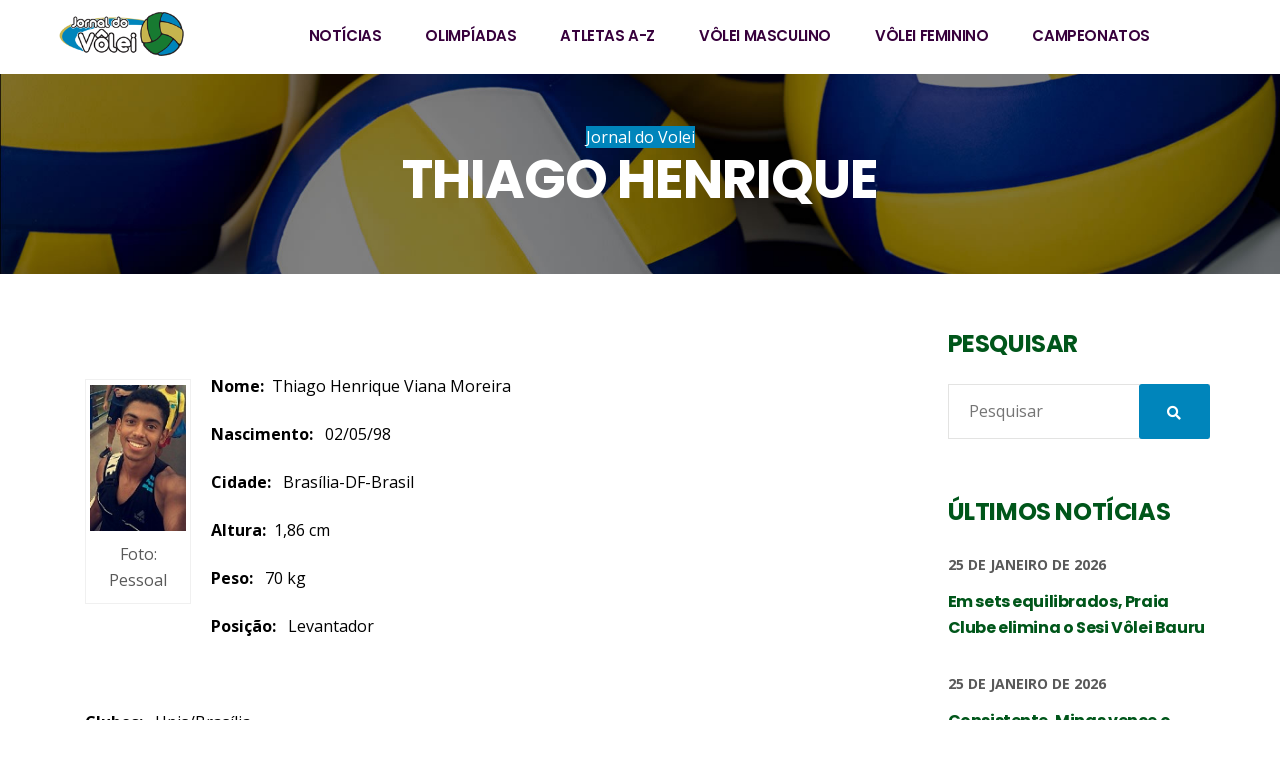

--- FILE ---
content_type: text/html; charset=UTF-8
request_url: https://jornaldovolei.com.br/jogadores/thiago-henrique/
body_size: 18826
content:
<!DOCTYPE html><html lang="pt-BR" class="no-js"><head><meta name="format-detection" content="telephone=no"><meta charset="UTF-8"><link rel="preconnect" href="https://fonts.gstatic.com/" crossorigin /><script>WebFontConfig={google:{families:["Open Sans:regular,italic,700,300,300italic,600,600italic,700italic,800,800italic","Poppins:regular,700,100,200,300,500,600,800,900"]}};if ( typeof WebFont === "object" && typeof WebFont.load === "function" ) { WebFont.load( WebFontConfig ); }</script><script data-optimized="1" src="https://jornaldovolei.com.br/wp-content/plugins/litespeed-cache/assets/js/webfontloader.min.js"></script><link data-optimized="2" rel="stylesheet" href="https://jornaldovolei.com.br/wp-content/litespeed/css/cedce258b5d00541700ca4b1c6cb2a2e.css?ver=4ffb9" /><link rel="preload" as="image" href="https://jornaldovolei.com.br/wp-content/uploads/2020/10/Default.jpg"><meta name="viewport" content="width=device-width, initial-scale=1"><link rel="profile" href="http://gmpg.org/xfn/11"><link rel="pingback" href="https://jornaldovolei.com.br/xmlrpc.php"><meta name='robots' content='index, follow, max-image-preview:large, max-snippet:-1, max-video-preview:-1' /><title>Jogador de Vôlei THIAGO HENRIQUE | Perfil THIAGO HENRIQUE Atleta | Títulos THIAGO HENRIQUE Jornal do Volei</title><meta name="description" content="Confira todos os detalhes do(a) atleta THIAGO HENRIQUE que atua no vôlei - Jornal do Vôlei" /><link rel="canonical" href="https://jornaldovolei.com.br/jogadores/thiago-henrique/" /><meta property="og:locale" content="pt_BR" /><meta property="og:type" content="article" /><meta property="og:title" content="Jogador de Vôlei THIAGO HENRIQUE | Perfil THIAGO HENRIQUE Atleta | Títulos THIAGO HENRIQUE Jornal do Volei" /><meta property="og:description" content="Confira todos os detalhes do(a) atleta THIAGO HENRIQUE que atua no vôlei - Jornal do Vôlei" /><meta property="og:url" content="https://jornaldovolei.com.br/jogadores/thiago-henrique/" /><meta property="og:site_name" content="Jornal do Volei" /><meta property="article:modified_time" content="2020-10-30T21:42:31+00:00" /><meta property="og:image" content="https://jornaldovolei.com.br/wp-content/uploads/2020/10/Default.jpg" /><meta property="og:image:width" content="1280" /><meta property="og:image:height" content="853" /><meta property="og:image:type" content="image/jpeg" /><meta name="twitter:card" content="summary_large_image" /> <script type="application/ld+json" class="yoast-schema-graph">{"@context":"https://schema.org","@graph":[{"@type":"WebPage","@id":"https://jornaldovolei.com.br/jogadores/thiago-henrique/","url":"https://jornaldovolei.com.br/jogadores/thiago-henrique/","name":"Jogador de Vôlei THIAGO HENRIQUE | Perfil THIAGO HENRIQUE Atleta | Títulos THIAGO HENRIQUE Jornal do Volei","isPartOf":{"@id":"https://jornaldovolei.com.br/#website"},"primaryImageOfPage":{"@id":"https://jornaldovolei.com.br/jogadores/thiago-henrique/#primaryimage"},"image":{"@id":"https://jornaldovolei.com.br/jogadores/thiago-henrique/#primaryimage"},"thumbnailUrl":"https://jornaldovolei.com.br/wp-content/uploads/2020/10/Default.jpg","datePublished":"2017-01-25T23:16:32+00:00","dateModified":"2020-10-30T21:42:31+00:00","description":"Confira todos os detalhes do(a) atleta THIAGO HENRIQUE que atua no vôlei - Jornal do Vôlei","breadcrumb":{"@id":"https://jornaldovolei.com.br/jogadores/thiago-henrique/#breadcrumb"},"inLanguage":"pt-BR","potentialAction":[{"@type":"ReadAction","target":["https://jornaldovolei.com.br/jogadores/thiago-henrique/"]}]},{"@type":"ImageObject","inLanguage":"pt-BR","@id":"https://jornaldovolei.com.br/jogadores/thiago-henrique/#primaryimage","url":"https://jornaldovolei.com.br/wp-content/uploads/2020/10/Default.jpg","contentUrl":"https://jornaldovolei.com.br/wp-content/uploads/2020/10/Default.jpg","width":1280,"height":853},{"@type":"BreadcrumbList","@id":"https://jornaldovolei.com.br/jogadores/thiago-henrique/#breadcrumb","itemListElement":[{"@type":"ListItem","position":1,"name":"Início","item":"https://jornaldovolei.com.br/"},{"@type":"ListItem","position":2,"name":"THIAGO HENRIQUE"}]},{"@type":"WebSite","@id":"https://jornaldovolei.com.br/#website","url":"https://jornaldovolei.com.br/","name":"Jornal do Volei","description":"Jornal Eletrônico do Voleibol Brasileiro","potentialAction":[{"@type":"SearchAction","target":{"@type":"EntryPoint","urlTemplate":"https://jornaldovolei.com.br/?s={search_term_string}"},"query-input":"required name=search_term_string"}],"inLanguage":"pt-BR"}]}</script> <link rel='dns-prefetch' href='//maps.googleapis.com' /><link rel='dns-prefetch' href='//static.addtoany.com' /><link rel='dns-prefetch' href='//fonts.googleapis.com' /><link rel="alternate" type="application/rss+xml" title="Feed para Jornal do Volei &raquo;" href="https://jornaldovolei.com.br/feed/" /><style type="text/css"></style><script type="text/javascript" src="https://jornaldovolei.com.br/wp-includes/js/jquery/jquery.min.js" id="jquery-core-js"></script> <script type="text/javascript" id="addtoany-core-js-before">/*  */
window.a2a_config=window.a2a_config||{};a2a_config.callbacks=[];a2a_config.overlays=[];a2a_config.templates={};a2a_localize = {
	Share: "Compartilhar",
	Save: "Salvar",
	Subscribe: "Inscrever",
	Email: "Email",
	Bookmark: "Favoritos",
	ShowAll: "Mostrar tudo",
	ShowLess: "Mostrar menos",
	FindServices: "Procurar serviço(s)",
	FindAnyServiceToAddTo: "Encontrar rapidamente qualquer serviço para",
	PoweredBy: "Serviço fornecido por",
	ShareViaEmail: "Share via email",
	SubscribeViaEmail: "Subscribe via email",
	BookmarkInYourBrowser: "Adicionar aos favoritos",
	BookmarkInstructions: "Press Ctrl+D or \u2318+D to bookmark this page",
	AddToYourFavorites: "Adicionar a favoritos",
	SendFromWebOrProgram: "Send from any email address or email program",
	EmailProgram: "Email program",
	More: "More&#8230;",
	ThanksForSharing: "Thanks for sharing!",
	ThanksForFollowing: "Thanks for following!"
};
/*  */</script> <script type="text/javascript" async src="https://static.addtoany.com/menu/page.js" id="addtoany-core-js"></script> <script></script><link rel="https://api.w.org/" href="https://jornaldovolei.com.br/wp-json/" /><link rel="alternate" type="application/json" href="https://jornaldovolei.com.br/wp-json/wp/v2/players/34934" /><link rel="EditURI" type="application/rsd+xml" title="RSD" href="https://jornaldovolei.com.br/xmlrpc.php?rsd" /><meta name="generator" content="WordPress 6.4.7" /><meta name="generator" content="SportsPress 2.7.26" /><link rel='shortlink' href='https://jornaldovolei.com.br/?p=34934' /><link rel="alternate" type="application/json+oembed" href="https://jornaldovolei.com.br/wp-json/oembed/1.0/embed?url=https%3A%2F%2Fjornaldovolei.com.br%2Fjogadores%2Fthiago-henrique%2F" /><link rel="alternate" type="text/xml+oembed" href="https://jornaldovolei.com.br/wp-json/oembed/1.0/embed?url=https%3A%2F%2Fjornaldovolei.com.br%2Fjogadores%2Fthiago-henrique%2F&#038;format=xml" /> <script type="text/javascript">var splash_mm_get_menu_data = 'f177c4e39b';
        var splash_load_media = '07fe1e0241';
        var stm_like_nonce = '5671ca77f0';
        var stm_league_table_by_id = '3346ebc3e3';
        var stm_events_league_table_by_id = '1af6ed5a7b';
        var stm_posts_most_styles = 'db9651d594';
        var stm_demo_import_content = 'b162d8c992';

        var ajaxurl = 'https://jornaldovolei.com.br/wp-admin/admin-ajax.php';
        var stm_cf7_preloader = 'https://jornaldovolei.com.br/wp-content/themes/splash/assets/images/map-pin.png';</script> <meta name="generator" content="Powered by WPBakery Page Builder - drag and drop page builder for WordPress."/><meta name="generator" content="Powered by Slider Revolution 6.6.20 - responsive, Mobile-Friendly Slider Plugin for WordPress with comfortable drag and drop interface." /><link rel="icon" href="https://jornaldovolei.com.br/wp-content/uploads/2020/10/cropped-logo_jdv-1-32x32.png" sizes="32x32" /><link rel="icon" href="https://jornaldovolei.com.br/wp-content/uploads/2020/10/cropped-logo_jdv-1-192x192.png" sizes="192x192" /><link rel="apple-touch-icon" href="https://jornaldovolei.com.br/wp-content/uploads/2020/10/cropped-logo_jdv-1-180x180.png" /><meta name="msapplication-TileImage" content="https://jornaldovolei.com.br/wp-content/uploads/2020/10/cropped-logo_jdv-1-270x270.png" /> <script>function setREVStartSize(e){
			//window.requestAnimationFrame(function() {
				window.RSIW = window.RSIW===undefined ? window.innerWidth : window.RSIW;
				window.RSIH = window.RSIH===undefined ? window.innerHeight : window.RSIH;
				try {
					var pw = document.getElementById(e.c).parentNode.offsetWidth,
						newh;
					pw = pw===0 || isNaN(pw) || (e.l=="fullwidth" || e.layout=="fullwidth") ? window.RSIW : pw;
					e.tabw = e.tabw===undefined ? 0 : parseInt(e.tabw);
					e.thumbw = e.thumbw===undefined ? 0 : parseInt(e.thumbw);
					e.tabh = e.tabh===undefined ? 0 : parseInt(e.tabh);
					e.thumbh = e.thumbh===undefined ? 0 : parseInt(e.thumbh);
					e.tabhide = e.tabhide===undefined ? 0 : parseInt(e.tabhide);
					e.thumbhide = e.thumbhide===undefined ? 0 : parseInt(e.thumbhide);
					e.mh = e.mh===undefined || e.mh=="" || e.mh==="auto" ? 0 : parseInt(e.mh,0);
					if(e.layout==="fullscreen" || e.l==="fullscreen")
						newh = Math.max(e.mh,window.RSIH);
					else{
						e.gw = Array.isArray(e.gw) ? e.gw : [e.gw];
						for (var i in e.rl) if (e.gw[i]===undefined || e.gw[i]===0) e.gw[i] = e.gw[i-1];
						e.gh = e.el===undefined || e.el==="" || (Array.isArray(e.el) && e.el.length==0)? e.gh : e.el;
						e.gh = Array.isArray(e.gh) ? e.gh : [e.gh];
						for (var i in e.rl) if (e.gh[i]===undefined || e.gh[i]===0) e.gh[i] = e.gh[i-1];
											
						var nl = new Array(e.rl.length),
							ix = 0,
							sl;
						e.tabw = e.tabhide>=pw ? 0 : e.tabw;
						e.thumbw = e.thumbhide>=pw ? 0 : e.thumbw;
						e.tabh = e.tabhide>=pw ? 0 : e.tabh;
						e.thumbh = e.thumbhide>=pw ? 0 : e.thumbh;
						for (var i in e.rl) nl[i] = e.rl[i]<window.RSIW ? 0 : e.rl[i];
						sl = nl[0];
						for (var i in nl) if (sl>nl[i] && nl[i]>0) { sl = nl[i]; ix=i;}
						var m = pw>(e.gw[ix]+e.tabw+e.thumbw) ? 1 : (pw-(e.tabw+e.thumbw)) / (e.gw[ix]);
						newh =  (e.gh[ix] * m) + (e.tabh + e.thumbh);
					}
					var el = document.getElementById(e.c);
					if (el!==null && el) el.style.height = newh+"px";
					el = document.getElementById(e.c+"_wrapper");
					if (el!==null && el) {
						el.style.height = newh+"px";
						el.style.display = "block";
					}
				} catch(e){
					console.log("Failure at Presize of Slider:" + e)
				}
			//});
		  };</script> <noscript><style>.wpb_animate_when_almost_visible { opacity: 1; }</style></noscript></head><body class="sp_player-template-default single single-sp_player postid-34934 soccer_news header_magazine_one sportspress sportspress-page sp-show-image stm-shop-sidebar wpb-js-composer js-comp-ver-7.3 vc_responsive" ><div id="wrapper" ><div class="mag-header-wrapper with-header-bg"><div class="stm-header-background" style="background-image: url('https://jornaldovolei.com.br/wp-content/uploads/2020/10/volleyballs-PT9MVXC.jpg')"></div><div class="stm-header stm-header-second stm-non-transparent-header stm-header-fixed-mode "><div class="stm-header-inner"><div class="container stm-header-container"><div class="logo-main" style="margin-top: 0px;">
<a class="bloglogo" href="https://jornaldovolei.com.br/">
<img
src="https://jornaldovolei.com.br/wp-content/uploads/2024/02/Jornal-do-Volei-2024.png"
style="width: 150px;"
title="Página inicial"
alt="Logo"
/>
</a></div><div class="stm-main-menu"><div class="stm-main-menu-unit " style="margin-top: 0px;"><ul class="header-menu stm-list-duty heading-font clearfix"><li id="menu-item-52552" class="menu-item menu-item-type-taxonomy menu-item-object-category menu-item-52552"><a href="https://jornaldovolei.com.br/categoria/noticias/"><span>Notícias</span></a></li><li id="menu-item-55154" class="menu-item menu-item-type-taxonomy menu-item-object-category menu-item-55154"><a href="https://jornaldovolei.com.br/categoria/olimpiadas/"><span>Olimpíadas</span></a></li><li id="menu-item-52545" class="menu-item menu-item-type-post_type menu-item-object-page menu-item-52545"><a href="https://jornaldovolei.com.br/atletas-a-z/"><span>Atletas A-Z</span></a></li><li id="menu-item-52549" class="menu-item menu-item-type-taxonomy menu-item-object-category menu-item-has-children menu-item-52549"><a href="https://jornaldovolei.com.br/categoria/masculino/"><span>Vôlei Masculino</span></a><ul class="sub-menu"><li id="menu-item-53275" class="menu-item menu-item-type-taxonomy menu-item-object-category menu-item-53275 stm_col_width_default stm_mega_cols_inside_default"><a href="https://jornaldovolei.com.br/categoria/copa-brasil/"><span>Copa Brasil</span></a></li><li id="menu-item-52558" class="menu-item menu-item-type-taxonomy menu-item-object-category menu-item-52558 stm_col_width_default stm_mega_cols_inside_default"><a href="https://jornaldovolei.com.br/categoria/superliga-feminina/"><span>Superliga</span></a></li><li id="menu-item-53277" class="menu-item menu-item-type-taxonomy menu-item-object-category menu-item-53277 stm_col_width_default stm_mega_cols_inside_default"><a href="https://jornaldovolei.com.br/categoria/superliga-b-feminina/"><span>Superliga B</span></a></li><li id="menu-item-53287" class="menu-item menu-item-type-taxonomy menu-item-object-category menu-item-53287 stm_col_width_default stm_mega_cols_inside_default"><a href="https://jornaldovolei.com.br/categoria/superliga-c-feminina/"><span>Superliga C</span></a></li></ul></li><li id="menu-item-52548" class="menu-item menu-item-type-taxonomy menu-item-object-category menu-item-has-children menu-item-52548"><a href="https://jornaldovolei.com.br/categoria/feminino/"><span>Vôlei Feminino</span></a><ul class="sub-menu"><li id="menu-item-52547" class="menu-item menu-item-type-taxonomy menu-item-object-category menu-item-52547 stm_col_width_default stm_mega_cols_inside_default"><a href="https://jornaldovolei.com.br/categoria/copa-brasil/"><span>Copa Brasil</span></a></li><li id="menu-item-53276" class="menu-item menu-item-type-taxonomy menu-item-object-category menu-item-53276 stm_col_width_default stm_mega_cols_inside_default"><a href="https://jornaldovolei.com.br/categoria/superliga-feminina/"><span>Superliga</span></a></li><li id="menu-item-53289" class="menu-item menu-item-type-taxonomy menu-item-object-category menu-item-53289 stm_col_width_default stm_mega_cols_inside_default"><a href="https://jornaldovolei.com.br/categoria/superliga-b-feminina/"><span>Superliga B</span></a></li><li id="menu-item-53288" class="menu-item menu-item-type-taxonomy menu-item-object-category menu-item-53288 stm_col_width_default stm_mega_cols_inside_default"><a href="https://jornaldovolei.com.br/categoria/superliga-c-feminina/"><span>Superliga C</span></a></li></ul></li><li id="menu-item-52553" class="menu-item menu-item-type-custom menu-item-object-custom menu-item-has-children menu-item-52553"><a href="#"><span>Campeonatos</span></a><ul class="sub-menu"><li id="menu-item-52551" class="menu-item menu-item-type-taxonomy menu-item-object-category menu-item-52551 stm_col_width_default stm_mega_cols_inside_default"><a href="https://jornaldovolei.com.br/categoria/volei-de-praia/"><span>Vôlei de Praia</span></a></li><li id="menu-item-52560" class="menu-item menu-item-type-taxonomy menu-item-object-category menu-item-52560 stm_col_width_default stm_mega_cols_inside_default"><a href="https://jornaldovolei.com.br/categoria/copa-libertadores/"><span>Copa Libertadores</span></a></li><li id="menu-item-52550" class="menu-item menu-item-type-taxonomy menu-item-object-category menu-item-52550 stm_col_width_default stm_mega_cols_inside_default"><a href="https://jornaldovolei.com.br/categoria/supercopa-feminina/"><span>Supercopa</span></a></li><li id="menu-item-52554" class="menu-item menu-item-type-taxonomy menu-item-object-category menu-item-has-children menu-item-52554 stm_col_width_default stm_mega_cols_inside_default"><a href="https://jornaldovolei.com.br/categoria/campeonatos-regionais/"><span>Campeonatos Regionais</span></a><ul class="sub-menu"><li id="menu-item-52555" class="menu-item menu-item-type-taxonomy menu-item-object-category menu-item-52555 stm_mega_second_col_width_default"><a href="https://jornaldovolei.com.br/categoria/mineiro-feminino/"><span>Mineiro</span></a></li><li id="menu-item-52556" class="menu-item menu-item-type-taxonomy menu-item-object-category menu-item-52556 stm_mega_second_col_width_default"><a href="https://jornaldovolei.com.br/categoria/paulista-feminino/"><span>Paulista</span></a></li><li id="menu-item-52559" class="menu-item menu-item-type-taxonomy menu-item-object-category menu-item-52559 stm_mega_second_col_width_default"><a href="https://jornaldovolei.com.br/categoria/paranaense-feminino/"><span>Paranaense</span></a></li></ul></li></ul></li></ul></div></div></div></div><div class="stm-header-mobile clearfix"><div class="logo-main" style="margin-top: 0px;">
<a class="bloglogo" href="https://jornaldovolei.com.br/">
<img
src="https://jornaldovolei.com.br/wp-content/uploads/2024/02/Jornal-do-Volei-2024.png"
style="width: 150px;"
title="Página inicial"
alt="Logo"
/>
</a></div><div class="stm-mobile-right"><div class="clearfix"><div class="stm-menu-toggle">
<span></span>
<span></span>
<span></span></div></div></div><div class="stm-mobile-menu-unit"><div class="inner"><div class="stm-top clearfix"><div class="stm-switcher pull-left"></div><div class="stm-top-right"><div class="clearfix"><div class="stm-top-search"></div><div class="stm-top-socials"></div></div></div></div><ul class="stm-mobile-menu-list heading-font"><li class="menu-item menu-item-type-taxonomy menu-item-object-category menu-item-52552"><a href="https://jornaldovolei.com.br/categoria/noticias/"><span>Notícias</span></a></li><li class="menu-item menu-item-type-taxonomy menu-item-object-category menu-item-55154"><a href="https://jornaldovolei.com.br/categoria/olimpiadas/"><span>Olimpíadas</span></a></li><li class="menu-item menu-item-type-post_type menu-item-object-page menu-item-52545"><a href="https://jornaldovolei.com.br/atletas-a-z/"><span>Atletas A-Z</span></a></li><li class="menu-item menu-item-type-taxonomy menu-item-object-category menu-item-has-children menu-item-52549"><a href="https://jornaldovolei.com.br/categoria/masculino/"><span>Vôlei Masculino</span></a><ul class="sub-menu"><li class="menu-item menu-item-type-taxonomy menu-item-object-category menu-item-53275 stm_col_width_default stm_mega_cols_inside_default"><a href="https://jornaldovolei.com.br/categoria/copa-brasil/"><span>Copa Brasil</span></a></li><li class="menu-item menu-item-type-taxonomy menu-item-object-category menu-item-52558 stm_col_width_default stm_mega_cols_inside_default"><a href="https://jornaldovolei.com.br/categoria/superliga-feminina/"><span>Superliga</span></a></li><li class="menu-item menu-item-type-taxonomy menu-item-object-category menu-item-53277 stm_col_width_default stm_mega_cols_inside_default"><a href="https://jornaldovolei.com.br/categoria/superliga-b-feminina/"><span>Superliga B</span></a></li><li class="menu-item menu-item-type-taxonomy menu-item-object-category menu-item-53287 stm_col_width_default stm_mega_cols_inside_default"><a href="https://jornaldovolei.com.br/categoria/superliga-c-feminina/"><span>Superliga C</span></a></li></ul></li><li class="menu-item menu-item-type-taxonomy menu-item-object-category menu-item-has-children menu-item-52548"><a href="https://jornaldovolei.com.br/categoria/feminino/"><span>Vôlei Feminino</span></a><ul class="sub-menu"><li class="menu-item menu-item-type-taxonomy menu-item-object-category menu-item-52547 stm_col_width_default stm_mega_cols_inside_default"><a href="https://jornaldovolei.com.br/categoria/copa-brasil/"><span>Copa Brasil</span></a></li><li class="menu-item menu-item-type-taxonomy menu-item-object-category menu-item-53276 stm_col_width_default stm_mega_cols_inside_default"><a href="https://jornaldovolei.com.br/categoria/superliga-feminina/"><span>Superliga</span></a></li><li class="menu-item menu-item-type-taxonomy menu-item-object-category menu-item-53289 stm_col_width_default stm_mega_cols_inside_default"><a href="https://jornaldovolei.com.br/categoria/superliga-b-feminina/"><span>Superliga B</span></a></li><li class="menu-item menu-item-type-taxonomy menu-item-object-category menu-item-53288 stm_col_width_default stm_mega_cols_inside_default"><a href="https://jornaldovolei.com.br/categoria/superliga-c-feminina/"><span>Superliga C</span></a></li></ul></li><li class="menu-item menu-item-type-custom menu-item-object-custom menu-item-has-children menu-item-52553"><a href="#"><span>Campeonatos</span></a><ul class="sub-menu"><li class="menu-item menu-item-type-taxonomy menu-item-object-category menu-item-52551 stm_col_width_default stm_mega_cols_inside_default"><a href="https://jornaldovolei.com.br/categoria/volei-de-praia/"><span>Vôlei de Praia</span></a></li><li class="menu-item menu-item-type-taxonomy menu-item-object-category menu-item-52560 stm_col_width_default stm_mega_cols_inside_default"><a href="https://jornaldovolei.com.br/categoria/copa-libertadores/"><span>Copa Libertadores</span></a></li><li class="menu-item menu-item-type-taxonomy menu-item-object-category menu-item-52550 stm_col_width_default stm_mega_cols_inside_default"><a href="https://jornaldovolei.com.br/categoria/supercopa-feminina/"><span>Supercopa</span></a></li><li class="menu-item menu-item-type-taxonomy menu-item-object-category menu-item-has-children menu-item-52554 stm_col_width_default stm_mega_cols_inside_default"><a href="https://jornaldovolei.com.br/categoria/campeonatos-regionais/"><span>Campeonatos Regionais</span></a><ul class="sub-menu"><li class="menu-item menu-item-type-taxonomy menu-item-object-category menu-item-52555 stm_mega_second_col_width_default"><a href="https://jornaldovolei.com.br/categoria/mineiro-feminino/"><span>Mineiro</span></a></li><li class="menu-item menu-item-type-taxonomy menu-item-object-category menu-item-52556 stm_mega_second_col_width_default"><a href="https://jornaldovolei.com.br/categoria/paulista-feminino/"><span>Paulista</span></a></li><li class="menu-item menu-item-type-taxonomy menu-item-object-category menu-item-52559 stm_mega_second_col_width_default"><a href="https://jornaldovolei.com.br/categoria/paranaense-feminino/"><span>Paranaense</span></a></li></ul></li></ul></li></ul></div></div></div></div><div class="stm-title-box-unit  title_box-964" ><div class="stm-page-title"><div class="container"><div class="row"><div class="col-md-6"><div class="clearfix stm-title-box-title-wrapper">
<span class="stm-title-box__cat">
Jornal do Volei							</span><h1 class="stm-main-title-unit">THIAGO HENRIQUE</h1></div></div></div></div></div><div class="stm-title-box__bottom container"><div class="stm_author_box clearfix"><div class="author_avatar">
<img alt='' src='https://secure.gravatar.com/avatar/4ecb1fb57fa498da5127e460efde61a6?s=54&#038;d=mm&#038;r=g' srcset='https://secure.gravatar.com/avatar/4ecb1fb57fa498da5127e460efde61a6?s=108&#038;d=mm&#038;r=g 2x' class='avatar avatar-54 photo' height='54' width='54' decoding='async'/></div><div class="author_info"><div class="author_name"><p>por:												<span class="stm-author-name ">Pedro - Redação</span></p></div><div class="post_date">
25 de janeiro de 2017</div></div></div><div class="stm-title-box__bottom__data"><div class="stm-post__data">
<span class="stm-comments">
<i class="icon-mg-comments"></i>
0			</span></div><div class="stm-share-this-wrapp">
<span class="stm-share-btn-wrapp"><div class="addtoany_share_save_container addtoany_content addtoany_content_bottom"><div class="a2a_kit a2a_kit_size_32 addtoany_list" data-a2a-url="https://jornaldovolei.com.br/jogadores/thiago-henrique/" data-a2a-title="THIAGO HENRIQUE"><a class="a2a_button_facebook" href="https://www.addtoany.com/add_to/facebook?linkurl=https%3A%2F%2Fjornaldovolei.com.br%2Fjogadores%2Fthiago-henrique%2F&amp;linkname=THIAGO%20HENRIQUE" title="Facebook" rel="nofollow noopener" target="_blank"></a><a class="a2a_button_mastodon" href="https://www.addtoany.com/add_to/mastodon?linkurl=https%3A%2F%2Fjornaldovolei.com.br%2Fjogadores%2Fthiago-henrique%2F&amp;linkname=THIAGO%20HENRIQUE" title="Mastodon" rel="nofollow noopener" target="_blank"></a><a class="a2a_button_email" href="https://www.addtoany.com/add_to/email?linkurl=https%3A%2F%2Fjornaldovolei.com.br%2Fjogadores%2Fthiago-henrique%2F&amp;linkname=THIAGO%20HENRIQUE" title="Email" rel="nofollow noopener" target="_blank"></a><a class="a2a_dd addtoany_share_save addtoany_share" href="https://www.addtoany.com/share"></a></div></div>			</span></div></div></div></div></div><div id="main"><div class="container stm-sportspress stm-sportspress-sidebar-right"><div class="row"><div class="col-md-9 has_sidebar"><div id="post-34934" class="post-34934 sp_player type-sp_player status-publish has-post-thumbnail hentry"><div class="stm-single-sp_player stm-player-page"><div class="container"><div class="stm-title-box-unit  title_box-946" ><div class="stm-page-title"><div class="container"><div class="row"><div class="col-md-6"><div class="clearfix stm-title-box-title-wrapper">
<span class="stm-title-box__cat">
Jornal do Volei							</span><h1 class="stm-main-title-unit">THIAGO HENRIQUE</h1></div></div></div></div></div><div class="stm-title-box__bottom container"><div class="stm_author_box clearfix"><div class="author_avatar">
<img alt='' src='https://secure.gravatar.com/avatar/4ecb1fb57fa498da5127e460efde61a6?s=54&#038;d=mm&#038;r=g' srcset='https://secure.gravatar.com/avatar/4ecb1fb57fa498da5127e460efde61a6?s=108&#038;d=mm&#038;r=g 2x' class='avatar avatar-54 photo' height='54' width='54' decoding='async'/></div><div class="author_info"><div class="author_name"><p>por:												<span class="stm-author-name ">Pedro - Redação</span></p></div><div class="post_date">
25 de janeiro de 2017</div></div></div><div class="stm-title-box__bottom__data"><div class="stm-post__data">
<span class="stm-comments">
<i class="icon-mg-comments"></i>
0			</span></div><div class="stm-share-this-wrapp">
<span class="stm-share-btn-wrapp"><div class="addtoany_share_save_container addtoany_content addtoany_content_bottom"><div class="a2a_kit a2a_kit_size_32 addtoany_list" data-a2a-url="https://jornaldovolei.com.br/jogadores/thiago-henrique/" data-a2a-title="THIAGO HENRIQUE"><a class="a2a_button_facebook" href="https://www.addtoany.com/add_to/facebook?linkurl=https%3A%2F%2Fjornaldovolei.com.br%2Fjogadores%2Fthiago-henrique%2F&amp;linkname=THIAGO%20HENRIQUE" title="Facebook" rel="nofollow noopener" target="_blank"></a><a class="a2a_button_mastodon" href="https://www.addtoany.com/add_to/mastodon?linkurl=https%3A%2F%2Fjornaldovolei.com.br%2Fjogadores%2Fthiago-henrique%2F&amp;linkname=THIAGO%20HENRIQUE" title="Mastodon" rel="nofollow noopener" target="_blank"></a><a class="a2a_button_email" href="https://www.addtoany.com/add_to/email?linkurl=https%3A%2F%2Fjornaldovolei.com.br%2Fjogadores%2Fthiago-henrique%2F&amp;linkname=THIAGO%20HENRIQUE" title="Email" rel="nofollow noopener" target="_blank"></a><a class="a2a_dd addtoany_share_save addtoany_share" href="https://www.addtoany.com/share"></a></div></div>			</span></div></div></div></div><div class="clearfix"><div class="sp-section-content sp-section-content-content"><div class="sp-post-content"><figure id="attachment_36152" aria-describedby="caption-attachment-36152" style="width: 106px" class="wp-caption alignleft"><img decoding="async" class="size-full wp-image-36152" src="https://jornaldovolei.com.br/wp-content/uploads/2017/01/thiago-henrique.jpg" alt="" width="106" height="160" /><figcaption id="caption-attachment-36152" class="wp-caption-text">Foto: Pessoal</figcaption></figure><p><span style="color: #000000;"><strong>Nome:</strong>  Thiago Henrique Viana Moreira                                     </span></p><p><span style="color: #000000;"><strong>Nascimento:</strong>   02/05/98       </span></p><p><span style="color: #000000;"><strong>Cidade:</strong>   Brasília-DF-Brasil             </span></p><p><span style="color: #000000;"><strong>Altura:</strong>  1,86 cm                </span></p><p><span style="color: #000000;"><strong>Peso:</strong>   70 kg</span></p><p><span style="color: #000000;"><strong>Posição:</strong>   Levantador</span></p><p>&nbsp;</p><p><span style="color: #000000;"><strong>Clubes:</strong>   Upis/Brasília</span></p><p><span style="color: #000000;"><strong>Títulos Principais:  </strong><span style="color: #000000;">Bicampeão dos Jogos Escolares/DF &#8211; Bicampeão da Federação Escolar/DF &#8211; Campeão da Liga Brasília de Vôlei &#8211; Vice-Campeão Brasileiro Escolar da CBDE (Confederação Brasileira do Desporto Escolar) &#8211; Campeão dos Jogos Escolares da Juventude/DF &#8211; Campeão dos Jogos Universitários/DF &#8211; Vôlei de Praia &#8211; Campeão dos Jogos Abertos/DF</span></span></p></div></div><div class="sp-section-content sp-section-content-details"><div class="sp-template sp-template-player-details sp-template-details"><div class="sp-list-wrapper"><div class="sp-player-details heading-font"><div class="single-info"><div class="st-label normal_font">Nome</div><div class="st-value">THIAGO HENRIQUE</div></div><div class="single-info"><div class="st-label normal_font">Nascimento</div><div class="st-value">25 de janeiro de 2017</div></div></div><ul class="player-socials"></ul></div></div></div><div class="sp-section-content sp-section-content-selector"><div class="sp-template sp-template-player-selector sp-template-profile-selector">
<select class="sp-profile-selector sp-player-selector sp-selector-redirect"><option value="https://jornaldovolei.com.br/jogadores/luan-weber/">LUAN WEBER</option><option value="https://jornaldovolei.com.br/jogadores/robinho-robson-augusto/">ROBINHO (Robson Augusto)</option><option value="https://jornaldovolei.com.br/jogadores/wallace-souza-2/">WALLACE SOUZA</option><option value="https://jornaldovolei.com.br/jogadores/rupia/">RUPIA</option><option value="https://jornaldovolei.com.br/jogadores/indio-alexsandro-vicente/">ÍNDIO (Alexsandro Garcia)</option><option value="https://jornaldovolei.com.br/jogadores/babu-victor-araujo/">BABU (Victor Araújo)</option><option value="https://jornaldovolei.com.br/jogadores/bale-guilherme-blatt/">BALÉ (Guilherme Blatt)</option><option value="https://jornaldovolei.com.br/jogadores/balu-geraldo-oliveira/">BALÚ (Geraldo Oliveira)</option><option value="https://jornaldovolei.com.br/jogadores/gabriel-cabral/">GABRIEL CABRAL</option><option value="https://jornaldovolei.com.br/jogadores/andre-saliba/">ANDRÉ SALIBA</option><option value="https://jornaldovolei.com.br/jogadores/roberval-junior/">ROBERVAL JÚNIOR</option><option value="https://jornaldovolei.com.br/jogadores/felipe-varela/">FELIPE VARELA</option><option value="https://jornaldovolei.com.br/jogadores/vinicius-santos/">VINICIUS SANTOS</option><option value="https://jornaldovolei.com.br/jogadores/ana-bento/">ANA BENTO</option><option value="https://jornaldovolei.com.br/jogadores/isabely/">ISABELY</option><option value="https://jornaldovolei.com.br/jogadores/ester-vitoria/">ESTER VITÓRIA</option><option value="https://jornaldovolei.com.br/jogadores/izadora-stedile/">IZADORA STEDILE</option><option value="https://jornaldovolei.com.br/jogadores/laura-de-pra/">LAURA DE PRÁ</option><option value="https://jornaldovolei.com.br/jogadores/vania/">VÂNIA</option><option value="https://jornaldovolei.com.br/jogadores/fernanda-perini/">FERNANDA PERINI</option><option value="https://jornaldovolei.com.br/jogadores/marcao-almeida/">MARCÃO ALMEIDA</option><option value="https://jornaldovolei.com.br/jogadores/flavia-mendes/">FLÁVIA MENDES</option><option value="https://jornaldovolei.com.br/jogadores/marcela-correa-2/">MARCELA CORRÊA</option><option value="https://jornaldovolei.com.br/jogadores/matheus-alejandro/">MATHEUS ALEJANDRO</option><option value="https://jornaldovolei.com.br/jogadores/fred-teixeira/">FRED TEIXEIRA</option><option value="https://jornaldovolei.com.br/jogadores/bruna-gianlorenco/">BRUNA GIANLORENÇO</option><option value="https://jornaldovolei.com.br/jogadores/kura-andressa-kruczvieck/">KURA (Andressa Kruczkievicz)</option><option value="https://jornaldovolei.com.br/jogadores/judson-nunes/">JUDSON NUNES</option><option value="https://jornaldovolei.com.br/jogadores/lucas-henrique/">LUCAS HENRIQUE</option><option value="https://jornaldovolei.com.br/jogadores/nurieh/">NURIEH</option><option value="https://jornaldovolei.com.br/jogadores/vitoria-dos-santos/">VITÓRIA DOS SANTOS</option><option value="https://jornaldovolei.com.br/jogadores/kaic/">KAIC</option><option value="https://jornaldovolei.com.br/jogadores/vinicius-rafael/">VINICIUS RAFAEL</option><option value="https://jornaldovolei.com.br/jogadores/lira-xavier/">LIRA XAVIER</option><option value="https://jornaldovolei.com.br/jogadores/mariana-volponi/">MARIANA VOLPONI</option><option value="https://jornaldovolei.com.br/jogadores/paloma/">PALOMA</option><option value="https://jornaldovolei.com.br/jogadores/giulia-hellena-muralha/">GIULIA HELLENA (Muralha)</option><option value="https://jornaldovolei.com.br/jogadores/yslany-ys/">YSLANY (Ys)</option><option value="https://jornaldovolei.com.br/jogadores/jessica-silva-3/">JÉSSICA SILVA</option><option value="https://jornaldovolei.com.br/jogadores/henry/">HENRY</option><option value="https://jornaldovolei.com.br/jogadores/solange-borges/">SOL (SOLANGE BORGES)</option><option value="https://jornaldovolei.com.br/jogadores/heloisa-niespodzinski/">HELOISA NIESPODZINSKI</option><option value="https://jornaldovolei.com.br/jogadores/beatriz-volponi/">BEATRIZ VOLPONI</option><option value="https://jornaldovolei.com.br/jogadores/lira-ribas-2/">LIRA RIBAS</option><option value="https://jornaldovolei.com.br/jogadores/larissa-scatamburlo/">LARISSA SCATAMBURLO</option><option value="https://jornaldovolei.com.br/jogadores/rodrigo-lopes/">RODRIGO LOPES</option><option value="https://jornaldovolei.com.br/jogadores/talita-silva/">TALITA SILVA</option><option value="https://jornaldovolei.com.br/jogadores/keysi/">KEYSI</option><option value="https://jornaldovolei.com.br/jogadores/adriana-assun/">ADRIANA ASSUN</option><option value="https://jornaldovolei.com.br/jogadores/arroz-felipe-azevedo/">ARROZ (Felipe Azevedo)</option><option value="https://jornaldovolei.com.br/jogadores/feijao-filipi-rodrigues/">FEIJÃO (Filipi Rodrigues)</option><option value="https://jornaldovolei.com.br/jogadores/fran-tomazoni/">FRAN TOMAZONI</option><option value="https://jornaldovolei.com.br/jogadores/fran-anacleto/">FRAN ANACLETO</option><option value="https://jornaldovolei.com.br/jogadores/nathalia-reboucas/">NATHÁLIA REBOUÇAS</option><option value="https://jornaldovolei.com.br/jogadores/manuele/">MANUELE</option><option value="https://jornaldovolei.com.br/jogadores/larissa-janaina/">LARISSA JANAINA</option><option value="https://jornaldovolei.com.br/jogadores/etieny/">ETIENY</option><option value="https://jornaldovolei.com.br/jogadores/mariana-sales/">MARIANA SALES</option><option value="https://jornaldovolei.com.br/jogadores/rafaela-carvalho/">RAFAELA CARVALHO</option><option value="https://jornaldovolei.com.br/jogadores/mari-steinbrecher/">MARI STEINBRECHER</option><option value="https://jornaldovolei.com.br/jogadores/angelica-caboclo-2/">ANGÉLICA CABOCLO</option><option value="https://jornaldovolei.com.br/jogadores/jessica-santos/">JÉSSICA SANTOS</option><option value="https://jornaldovolei.com.br/jogadores/jessica-lima/">JÉSSICA LIMA</option><option value="https://jornaldovolei.com.br/jogadores/marcelle-de-arruda/">MARCELLE DE ARRUDA</option><option value="https://jornaldovolei.com.br/jogadores/pully-ilisandra-klein/">PULLY (Ilisandra Klein)</option><option value="https://jornaldovolei.com.br/jogadores/manu-emanuelle-dos-santos/">MANU (Emanuelle dos Santos)</option><option value="https://jornaldovolei.com.br/jogadores/paulina/">PAULINA</option><option value="https://jornaldovolei.com.br/jogadores/rosane/">ROSANE</option><option value="https://jornaldovolei.com.br/jogadores/isabela-quiuqui/">ISABELA QUIUQUI</option><option value="https://jornaldovolei.com.br/jogadores/bruna-lemos-2/">BRUNA LEMOS</option><option value="https://jornaldovolei.com.br/jogadores/sara-willians/">SARA WILLIANS</option><option value="https://jornaldovolei.com.br/jogadores/brunna-shigueno/">BRUNNA SHIGUENO</option><option value="https://jornaldovolei.com.br/jogadores/neneca-alessandra-santos/">NENECA (Alessandra Santos)</option><option value="https://jornaldovolei.com.br/jogadores/vivian-pellegrino-2/">VIVIAN PELLEGRINO</option><option value="https://jornaldovolei.com.br/jogadores/emanuella-fenicchia/">EMANUELLA FENICCHIA</option><option value="https://jornaldovolei.com.br/jogadores/georg/">GEORG</option><option value="https://jornaldovolei.com.br/jogadores/teny-2/">TENY</option><option value="https://jornaldovolei.com.br/jogadores/canha-andre-nascimento/">CANHA (André Nascimento)</option><option value="https://jornaldovolei.com.br/jogadores/gilmarcio/">GILMARCIO</option><option value="https://jornaldovolei.com.br/jogadores/alexia-tarasiewich/">ALEXIA TARASIEWICH</option><option value="https://jornaldovolei.com.br/jogadores/ju-odilon-2/">JÚ ODILON</option><option value="https://jornaldovolei.com.br/jogadores/odilon/">ODILON</option><option value="https://jornaldovolei.com.br/jogadores/franciane-richter/">FRANCIANE RICHTER</option><option value="https://jornaldovolei.com.br/jogadores/mayara-peixoto/">MAYARA PEIXOTO</option><option value="https://jornaldovolei.com.br/jogadores/milla/">MILLA</option><option value="https://jornaldovolei.com.br/jogadores/kamilla-moreira/">KAMILLA MOREIRA</option><option value="https://jornaldovolei.com.br/jogadores/renatinha-colombo/">RENATINHA COLOMBO</option><option value="https://jornaldovolei.com.br/jogadores/rodriguinho-leme/">RODRIGUINHO LEME</option><option value="https://jornaldovolei.com.br/jogadores/juliana-paes/">JULIANA PAES</option><option value="https://jornaldovolei.com.br/jogadores/dani-oliveira-dani-suco/">DANI OLIVEIRA (Dani Suco)</option><option value="https://jornaldovolei.com.br/jogadores/danilo-oliveira/">DANILO OLIVEIRA</option><option value="https://jornaldovolei.com.br/jogadores/ivna/">IVNA</option><option value="https://jornaldovolei.com.br/jogadores/fe-isis-2/">FÊ ISIS</option><option value="https://jornaldovolei.com.br/jogadores/isis-nascimento/">ÍSIS NASCIMENTO</option><option value="https://jornaldovolei.com.br/jogadores/matheus-dallagnol/">MATHEUS DALLAGNOL</option><option value="https://jornaldovolei.com.br/jogadores/allan-goncalves/">ALLAN GONÇALVES</option><option value="https://jornaldovolei.com.br/jogadores/lucianinho/">LUCIANINHO</option><option value="https://jornaldovolei.com.br/jogadores/junior-edvaldo-junior/">JÚNIOR (Edvaldo Júnior)</option><option value="https://jornaldovolei.com.br/jogadores/daniele-batista/">DANIELE BATISTA (Perê)</option><option value="https://jornaldovolei.com.br/jogadores/carla-santos-2/">CARLA SANTOS</option><option value="https://jornaldovolei.com.br/jogadores/carlao-mantovanelli/">CARLÃO MANTOVANELLI</option><option value="https://jornaldovolei.com.br/jogadores/roberta-pereira/">ROBERTA PEREIRA</option><option value="https://jornaldovolei.com.br/jogadores/fernanda-tome/">FERNANDA TOMÉ</option><option value="https://jornaldovolei.com.br/jogadores/dayse/">DAYSE</option><option value="https://jornaldovolei.com.br/jogadores/thaynara-emmel/">THAYNARA EMMEL</option><option value="https://jornaldovolei.com.br/jogadores/pietra-silva/">PIETRA SILVA</option><option value="https://jornaldovolei.com.br/jogadores/liv/">LIV</option><option value="https://jornaldovolei.com.br/jogadores/jessica-soares-kubana/">JÉSSICA SOARES (Kubana)</option><option value="https://jornaldovolei.com.br/jogadores/pepa-caroline-godoi/">PÉPA (Caroline Godói)</option><option value="https://jornaldovolei.com.br/jogadores/cica-maria-cecilia-de-paula/">CIÇA (Maria Cecília de Paula)</option><option value="https://jornaldovolei.com.br/jogadores/camila-caroline/">CAMILA CAROLINE</option><option value="https://jornaldovolei.com.br/jogadores/mayara-santana/">MAYARA SANTANA</option><option value="https://jornaldovolei.com.br/jogadores/arianne/">ARIANNE</option><option value="https://jornaldovolei.com.br/jogadores/paula-pequeno-2/">PAULA PEQUENO</option><option value="https://jornaldovolei.com.br/jogadores/duda-sanglard-maria-eduarda-sanglard/">DUDA SANGLARD (Maria Eduarda Sanglard)</option><option value="https://jornaldovolei.com.br/jogadores/ana-clara-medina/">ANA CLARA MEDINA</option><option value="https://jornaldovolei.com.br/jogadores/stephanie/">STEPHANIE</option><option value="https://jornaldovolei.com.br/jogadores/nayara-ferreira/">NAYARA FERREIRA</option><option value="https://jornaldovolei.com.br/jogadores/bruna-pavan/">BRUNA PAVAN</option><option value="https://jornaldovolei.com.br/jogadores/maynara-rossi/">MAYNARA ROSSI</option><option value="https://jornaldovolei.com.br/jogadores/viviane-braun/">VIVIANE BRAUN</option><option value="https://jornaldovolei.com.br/jogadores/fernanda-silva/">FERNANDA SILVA</option><option value="https://jornaldovolei.com.br/jogadores/fernanda-vizentainer/">FERNANDA VIZENTAINER</option><option value="https://jornaldovolei.com.br/jogadores/iarla/">IARLA</option><option value="https://jornaldovolei.com.br/jogadores/regiane-bidias/">REGIANE BIDIAS (Régis)</option><option value="https://jornaldovolei.com.br/jogadores/anny-2/">ANNY</option><option value="https://jornaldovolei.com.br/jogadores/andressa-picussa/">ANDRESSA PICUSSA</option><option value="https://jornaldovolei.com.br/jogadores/sylvia-camarinha/">SYLVIA CAMARINHA</option><option value="https://jornaldovolei.com.br/jogadores/piu-aline-delsin/">PIU (Aline Delsin)</option><option value="https://jornaldovolei.com.br/jogadores/edneia-2/">EDNÉIA (Ed)</option><option value="https://jornaldovolei.com.br/jogadores/rafaella-bonifacio/">RAFAELLA BONIFÁCIO</option><option value="https://jornaldovolei.com.br/jogadores/milena-vilela/">MILENA VILELA</option><option value="https://jornaldovolei.com.br/jogadores/tamara-de-paula/">TAMARA DE PAULA</option><option value="https://jornaldovolei.com.br/jogadores/rafaela-fonseca/">RAFAELA FONSECA</option><option value="https://jornaldovolei.com.br/jogadores/sassa-2/">SASSÁ (Welissa Gonzaga)</option><option value="https://jornaldovolei.com.br/jogadores/natasha-valente/">NATASHA VALENTE</option><option value="https://jornaldovolei.com.br/jogadores/mari-paraiba/">MARI PARAIBA</option><option value="https://jornaldovolei.com.br/jogadores/nikolle-2/">NIKOLLE</option><option value="https://jornaldovolei.com.br/jogadores/thierry/">THIERRY</option><option value="https://jornaldovolei.com.br/jogadores/bruna-caixeta/">BRUNA CAIXETA</option><option value="https://jornaldovolei.com.br/jogadores/celia/">CÉLIA</option><option value="https://jornaldovolei.com.br/jogadores/andre-luz/">ANDRÉ LUZ</option><option value="https://jornaldovolei.com.br/jogadores/carla-barreto/">CARLA BARRETO</option><option value="https://jornaldovolei.com.br/jogadores/karin-2/">KARIN</option><option value="https://jornaldovolei.com.br/jogadores/bernardo-strelow-2/">BERNARDO STRELOW</option><option value="https://jornaldovolei.com.br/jogadores/verena/">VERENA</option><option value="https://jornaldovolei.com.br/jogadores/ju-nogueira-2/">JÚ NOGUEIRA</option><option value="https://jornaldovolei.com.br/jogadores/suelle-2/">SUELLE</option><option value="https://jornaldovolei.com.br/jogadores/bruna-moraes/">BRUNA MORAES</option><option value="https://jornaldovolei.com.br/jogadores/larissa-gongra/">LARISSA GONGRA</option><option value="https://jornaldovolei.com.br/jogadores/bruninha-bruna-fernanda/">BRUNINHA (Bruna Fernanda)</option><option value="https://jornaldovolei.com.br/jogadores/juju-juliana-perdigao/">JUJÚ (Juliana Perdigão)</option><option value="https://jornaldovolei.com.br/jogadores/lays-freitas/">LAYS FREITAS</option><option value="https://jornaldovolei.com.br/jogadores/thayane/">THAYANE</option><option value="https://jornaldovolei.com.br/jogadores/fran/">FRAN JACINTHO</option><option value="https://jornaldovolei.com.br/jogadores/kimberlly/">KIMBERLLY</option><option value="https://jornaldovolei.com.br/jogadores/michel-saraiva/">MICHEL SARAIVA</option><option value="https://jornaldovolei.com.br/jogadores/lenny_leandro-souza/">LENNY (Leandro Souza)</option><option value="https://jornaldovolei.com.br/jogadores/everson/">EVERSON</option><option value="https://jornaldovolei.com.br/jogadores/ariel/">ARIEL</option><option value="https://jornaldovolei.com.br/jogadores/ariele/">ARIELE</option><option value="https://jornaldovolei.com.br/jogadores/mari-camargo/">MARI CAMARGO</option><option value="https://jornaldovolei.com.br/jogadores/ligia-dallmann/">LÍGIA DALLMANN</option><option value="https://jornaldovolei.com.br/jogadores/sarah-moreira/">SARAH MOREIRA</option><option value="https://jornaldovolei.com.br/jogadores/marcelinho-elgarten/">MARCELINHO ELGARTEN</option><option value="https://jornaldovolei.com.br/jogadores/leandro-pires/">LEANDRO PIRES</option><option value="https://jornaldovolei.com.br/jogadores/ellen-amaral-2/">ELLEN AMARAL</option><option value="https://jornaldovolei.com.br/jogadores/milca/">MILCA</option><option value="https://jornaldovolei.com.br/jogadores/elis/">ELIS</option><option value="https://jornaldovolei.com.br/jogadores/melissa/">MELISSA</option><option value="https://jornaldovolei.com.br/jogadores/domingas/">DOMINGAS</option><option value="https://jornaldovolei.com.br/jogadores/gabi-silva-maria-gabriela/">GABI SILVA (Maria Gabriela)</option><option value="https://jornaldovolei.com.br/jogadores/jessica-ventura/">JÉSSICA VENTURA</option><option value="https://jornaldovolei.com.br/jogadores/natalia-fernandes/">NATÁLIA FERNANDES</option><option value="https://jornaldovolei.com.br/jogadores/percy-oncken/">PERCY ONCKEN</option><option value="https://jornaldovolei.com.br/jogadores/rogerio-damasceno-2/">ROGÉRIO DAMASCENO</option><option value="https://jornaldovolei.com.br/jogadores/douglas-chiarotti-2/">DOUGLAS CHIAROTTI</option><option value="https://jornaldovolei.com.br/jogadores/andressa-lyra-2/">ANDRESSA LYRA</option><option value="https://jornaldovolei.com.br/jogadores/marina-scherer/">MARINA SCHERER</option><option value="https://jornaldovolei.com.br/jogadores/thais-bruzza/">THAIS BRUZZA</option><option value="https://jornaldovolei.com.br/jogadores/janaina-vieira/">JANAÍNA VIEIRA</option><option value="https://jornaldovolei.com.br/jogadores/ju-moreira/">JÚ MOREIRA</option><option value="https://jornaldovolei.com.br/jogadores/carla-moreira/">CARLA MOREIRA</option><option value="https://jornaldovolei.com.br/jogadores/alexia-cocco/">ALEXIA COCCO</option><option value="https://jornaldovolei.com.br/jogadores/bruna-neri/">BRUNA NERI</option><option value="https://jornaldovolei.com.br/jogadores/laura-machado/">LAURA MACHADO</option><option value="https://jornaldovolei.com.br/jogadores/anna-clara-molinari/">ANNA CLARA MOLINARI</option><option value="https://jornaldovolei.com.br/jogadores/laisa-rosa/">LAISA ROSA</option><option value="https://jornaldovolei.com.br/jogadores/zanandrya/">ZANANDRYA</option><option value="https://jornaldovolei.com.br/jogadores/maria-luiza-eloi/">MARIA LUIZA ELÓI</option><option value="https://jornaldovolei.com.br/jogadores/sheilla-2/">SHEILLA</option><option value="https://jornaldovolei.com.br/jogadores/debora-jaehnert/">DÉBORA JAEHNERT</option><option value="https://jornaldovolei.com.br/jogadores/thiago-marques/">THIAGO MARQUES</option><option value="https://jornaldovolei.com.br/jogadores/julia-barbosa/">JÚLIA BARBOSA</option><option value="https://jornaldovolei.com.br/jogadores/mauricio-bezner/">MAURICIO BEZNER</option><option value="https://jornaldovolei.com.br/jogadores/fe-melo/">FÊ MELO</option><option value="https://jornaldovolei.com.br/jogadores/denise-margato/">DENISE MARGATO</option><option value="https://jornaldovolei.com.br/jogadores/valeriano/">VALERIANO</option><option value="https://jornaldovolei.com.br/jogadores/andre-eloi/">ANDRÉ ELOI</option><option value="https://jornaldovolei.com.br/jogadores/sabrina-soares/">SABRINA SOARES</option><option value="https://jornaldovolei.com.br/jogadores/gabriela-santin/">GABRIELA SANTIN</option><option value="https://jornaldovolei.com.br/jogadores/laura-muller/">LAURA MULLER</option><option value="https://jornaldovolei.com.br/jogadores/karen-beatriz/">KAREN BEATRIZ</option><option value="https://jornaldovolei.com.br/jogadores/bia-magnabosco/">BIA MAGNABOSCO</option><option value="https://jornaldovolei.com.br/jogadores/fernanda-gritz/">FERNANDA GRITZ</option><option value="https://jornaldovolei.com.br/jogadores/duda-oliveira/">DUDA OLIVEIRA</option><option value="https://jornaldovolei.com.br/jogadores/mikaella/">MIKAELLA</option><option value="https://jornaldovolei.com.br/jogadores/flavia-gimenes/">FLÁVIA GIMENES</option><option value="https://jornaldovolei.com.br/jogadores/lohayne-endres/">LOHAYNE ENDRES</option><option value="https://jornaldovolei.com.br/jogadores/gabrielle-eduarda-duda/">GABRIELLE EDUARDA (Duda)</option><option value="https://jornaldovolei.com.br/jogadores/leticya-franco/">LETICYA FRANCO</option><option value="https://jornaldovolei.com.br/jogadores/leticia-fonseca/">LETÍCIA FONSECA</option><option value="https://jornaldovolei.com.br/jogadores/milka/">MILKA</option><option value="https://jornaldovolei.com.br/jogadores/natinha-natalia-araujo/">NATINHA (Natália Araújo)</option><option value="https://jornaldovolei.com.br/jogadores/juma-2/">JUMA</option><option value="https://jornaldovolei.com.br/jogadores/juciely/">JUCIELY</option><option value="https://jornaldovolei.com.br/jogadores/roberta-ratzke/">ROBERTA RATZKE</option><option value="https://jornaldovolei.com.br/jogadores/sabrina-machado/">SABRINA MACHADO</option><option value="https://jornaldovolei.com.br/jogadores/val-valquiria-dullius/">VAL (VALQUIRIA DULLIUS)</option><option value="https://jornaldovolei.com.br/jogadores/lorenne/">LORENNE</option><option value="https://jornaldovolei.com.br/jogadores/gabi-souza-gabiru/">GABI SOUZA (Gabiru)</option><option value="https://jornaldovolei.com.br/jogadores/priscila-souza/">PRISCILA SOUZA</option><option value="https://jornaldovolei.com.br/jogadores/amanda-campos/">AMANDA CAMPOS</option><option value="https://jornaldovolei.com.br/jogadores/fabiola-souza/">FABÍOLA SOUZA</option><option value="https://jornaldovolei.com.br/jogadores/livia-santos/">LÍVIA SANTOS</option><option value="https://jornaldovolei.com.br/jogadores/juliana-tiago/">JULIANA TIAGO</option><option value="https://jornaldovolei.com.br/jogadores/ana-cristina-souza/">ANA CRISTINA SOUZA</option><option value="https://jornaldovolei.com.br/jogadores/drussyla/">DRUSSYLA</option><option value="https://jornaldovolei.com.br/jogadores/duda-lisboa/">DUDA LISBOA</option><option value="https://jornaldovolei.com.br/jogadores/walewska/">WALEWSKA</option><option value="https://jornaldovolei.com.br/jogadores/claudinha-silva-2/">CLAUDINHA BUENO</option><option value="https://jornaldovolei.com.br/jogadores/monique-pavao/">MONIQUE PAVÃO</option><option value="https://jornaldovolei.com.br/jogadores/angelica-malinverno-gelka/">GELKA (Angélica Malinverno)</option><option value="https://jornaldovolei.com.br/jogadores/michelle-pavao/">MICHELLE PAVÃO</option><option value="https://jornaldovolei.com.br/jogadores/lais-vasques/">LAIS VASQUES</option><option value="https://jornaldovolei.com.br/jogadores/lais-lima/">LAÍS LIMA</option><option value="https://jornaldovolei.com.br/jogadores/carol-silva/">CAROL SILVA</option><option value="https://jornaldovolei.com.br/jogadores/carol-silva-ana-carolina-alves-moreira/">CAROL SILVA (Ana Carolina Alves Moreira)</option><option value="https://jornaldovolei.com.br/jogadores/fe-garay/">FÊ GARAY</option><option value="https://jornaldovolei.com.br/jogadores/suelen-pinto/">SUELEN PINTO</option><option value="https://jornaldovolei.com.br/jogadores/lyara/">LYARA</option><option value="https://jornaldovolei.com.br/jogadores/elyara-2/">ELYARA</option><option value="https://jornaldovolei.com.br/jogadores/rosely-evaristo/">ROSELY EVARISTO</option><option value="https://jornaldovolei.com.br/jogadores/giovana-gasparini/">GIOVANA GASPARINI</option><option value="https://jornaldovolei.com.br/jogadores/tchela-marcella-amaral/">TCHELA (Marcella Amaral)</option><option value="https://jornaldovolei.com.br/jogadores/stephany-morete/">STEPHANY MORETE</option><option value="https://jornaldovolei.com.br/jogadores/julia-moura/">JÚLIA MOURA</option><option value="https://jornaldovolei.com.br/jogadores/mayara-silva/">MAYARA SILVA</option><option value="https://jornaldovolei.com.br/jogadores/andressa-krachefski/">ANDRESSA KRACHEFSKI</option><option value="https://jornaldovolei.com.br/jogadores/natasha-farinea/">NATASHA FARÍNEA</option><option value="https://jornaldovolei.com.br/jogadores/leticia-moura/">LETÍCIA MOURA</option><option value="https://jornaldovolei.com.br/jogadores/giovanna-fant/">GIOVANNA FANT</option><option value="https://jornaldovolei.com.br/jogadores/isis-simonetti/">ISIS SIMONETTI</option><option value="https://jornaldovolei.com.br/jogadores/adri-vilvert/">ADRI VILVERT</option><option value="https://jornaldovolei.com.br/jogadores/keyla-alves/">KEYLA ALVES</option><option value="https://jornaldovolei.com.br/jogadores/edinara/">EDINARA</option><option value="https://jornaldovolei.com.br/jogadores/gabi-martins/">GABI MARTINS</option><option value="https://jornaldovolei.com.br/jogadores/sabrina-groth/">SABRINA GROTH</option><option value="https://jornaldovolei.com.br/jogadores/natalia-monteiro/">NATÁLIA MONTEIRO</option><option value="https://jornaldovolei.com.br/jogadores/ana-cristina/">ANA CRISTINA</option><option value="https://jornaldovolei.com.br/jogadores/maiara-basso/">MAIARA BASSO</option><option value="https://jornaldovolei.com.br/jogadores/leticia-gomes/">LETICIA GOMES</option><option value="https://jornaldovolei.com.br/jogadores/nandyala/">NANDYALA</option><option value="https://jornaldovolei.com.br/jogadores/daniel-guimaraes/">DANI TERRA (Daniela Guimarães)</option><option value="https://jornaldovolei.com.br/jogadores/diana-duarte/">DIANA DUARTE</option><option value="https://jornaldovolei.com.br/jogadores/dani-seibt-daniela-seibt/">DANI SEIBT (Daniela Seibt)</option><option value="https://jornaldovolei.com.br/jogadores/maira-cipriano/">MAIRA CIPRIANO</option><option value="https://jornaldovolei.com.br/jogadores/glayce/">GLAYCE</option><option value="https://jornaldovolei.com.br/jogadores/nyeme/">NYEME</option><option value="https://jornaldovolei.com.br/jogadores/lorrayna/">LORRAYNA</option><option value="https://jornaldovolei.com.br/jogadores/jheovana/">JHEOVANA</option><option value="https://jornaldovolei.com.br/jogadores/kisy/">KISY</option><option value="https://jornaldovolei.com.br/jogadores/lorena-viezel/">LORENA VIEZEL</option><option value="https://jornaldovolei.com.br/jogadores/karina-souza/">KARINA SOUZA</option><option value="https://jornaldovolei.com.br/jogadores/larissa-besen/">LARISSA BESEN</option><option value="https://jornaldovolei.com.br/jogadores/jackeline-moreno/">JACKELINE MORENO</option><option value="https://jornaldovolei.com.br/jogadores/kenya-malachias/">KENYA MALACHIAS</option><option value="https://jornaldovolei.com.br/jogadores/carolina-grossi/">CAROLINA GROSSI</option><option value="https://jornaldovolei.com.br/jogadores/lara-nobre/">LARA NOBRE</option><option value="https://jornaldovolei.com.br/jogadores/carol-gattaz/">CAROL GATTAZ</option><option value="https://jornaldovolei.com.br/jogadores/macris/">MACRIS</option><option value="https://jornaldovolei.com.br/jogadores/priscila-daroit-2/">PRI DAROIT</option><option value="https://jornaldovolei.com.br/jogadores/thaisa-2/">THAISA</option><option value="https://jornaldovolei.com.br/jogadores/julia-franco/">JÚLIA FRANCO</option><option value="https://jornaldovolei.com.br/jogadores/luanna-emiliano/">LUANNA EMILIANO</option><option value="https://jornaldovolei.com.br/jogadores/julia-kudiess/">JÚLIA KUDIESS</option><option value="https://jornaldovolei.com.br/jogadores/priscila-heldes/">PRISCILA HELDES</option><option value="https://jornaldovolei.com.br/jogadores/camila-mesquita/">CAMILA MESQUITA</option><option value="https://jornaldovolei.com.br/jogadores/luiza-vicente/">LUIZA VICENTE</option><option value="https://jornaldovolei.com.br/jogadores/kasi-3/">KASIELY</option><option value="https://jornaldovolei.com.br/jogadores/adriano-lamb-2/">ADRIANO LAMB</option><option value="https://jornaldovolei.com.br/jogadores/leia-silva/">LÉIA SILVA</option><option value="https://jornaldovolei.com.br/jogadores/mara/">MARA</option><option value="https://jornaldovolei.com.br/jogadores/dani-lins/">DANI LINS</option><option value="https://jornaldovolei.com.br/jogadores/gelinski-danilo-2/">GELINSKI (Danilo)</option><option value="https://jornaldovolei.com.br/jogadores/carol-leite-2/">CAROL LEITE</option><option value="https://jornaldovolei.com.br/jogadores/adenizia/">ADENÍZIA</option><option value="https://jornaldovolei.com.br/jogadores/katia-machado/">KÁTIA MACHADO</option><option value="https://jornaldovolei.com.br/jogadores/pamela-sanabio/">PAMELA SANABIO</option><option value="https://jornaldovolei.com.br/jogadores/julia-machado/">JÚLIA MACHADO</option><option value="https://jornaldovolei.com.br/jogadores/juliana-klaiom/">JULIANA KLAIOM</option><option value="https://jornaldovolei.com.br/jogadores/mayhara/">MAYHARA</option><option value="https://jornaldovolei.com.br/jogadores/tifanny-abreu/">TIFANNY ABREU</option><option value="https://jornaldovolei.com.br/jogadores/vanessa-janke-2/">VANESSA JANKE</option><option value="https://jornaldovolei.com.br/jogadores/mariana-cassemiro-2/">MARIANA CASSEMIRO</option><option value="https://jornaldovolei.com.br/jogadores/lia-mariano/">LIA MARIANO</option><option value="https://jornaldovolei.com.br/jogadores/leticia-cruz/">LETÍCIA CRUZ</option><option value="https://jornaldovolei.com.br/jogadores/cristina-silva/">CRISTINA SILVA</option><option value="https://jornaldovolei.com.br/jogadores/eduarda-leite/">EDUARDA LEITE</option><option value="https://jornaldovolei.com.br/jogadores/isabella-teixeira/">ISABELLA TEIXEIRA</option><option value="https://jornaldovolei.com.br/jogadores/kale-marcos-esteves/">KALÉ (Marcos Esteves)</option><option value="https://jornaldovolei.com.br/jogadores/fabinho/">FABINHO DURIGATI</option><option value="https://jornaldovolei.com.br/jogadores/leticia-gabriely/">LETICIA GABRIELY</option><option value="https://jornaldovolei.com.br/jogadores/duda-amaral/">DUDA AMARAL</option><option value="https://jornaldovolei.com.br/jogadores/mariana-blum/">MARIANA BLUM</option><option value="https://jornaldovolei.com.br/jogadores/laryssa-alves/">LARYSSA ALVES</option><option value="https://jornaldovolei.com.br/jogadores/gabriela-furlanetto/">GABRIELA FURLANETTO</option><option value="https://jornaldovolei.com.br/jogadores/ana-carolina-breder/">ANA CAROLINA BREDER</option><option value="https://jornaldovolei.com.br/jogadores/maria-eduarda-dickson/">MARIA EDUARDA DICKSON</option><option value="https://jornaldovolei.com.br/jogadores/lizandra-castro/">LIZANDRA CASTRO</option><option value="https://jornaldovolei.com.br/jogadores/gracieli-2/">GRACIELI</option><option value="https://jornaldovolei.com.br/jogadores/doris-maehler-2/">DÓRIS MAEHLER</option><option value="https://jornaldovolei.com.br/jogadores/naiane-2/">NAIANE</option><option value="https://jornaldovolei.com.br/jogadores/karine-schossler/">KARINE SCHOSSLER</option><option value="https://jornaldovolei.com.br/jogadores/amanda-sehn/">AMANDA SEHN</option><option value="https://jornaldovolei.com.br/jogadores/kika-erica-lima/">KIKA (Érica Lima)</option><option value="https://jornaldovolei.com.br/jogadores/jaqueline-carvalho-2/">JAQUELINE CARVALHO</option><option value="https://jornaldovolei.com.br/jogadores/tainara/">TAINARA</option><option value="https://jornaldovolei.com.br/jogadores/mayany/">MAYANY</option><option value="https://jornaldovolei.com.br/jogadores/karyna-malachias/">KARYNA MALACHIAS</option><option value="https://jornaldovolei.com.br/jogadores/gabriela-candido/">GABRIELA CÂNDIDO</option><option value="https://jornaldovolei.com.br/jogadores/camila-paracatu/">CAMILA PARACATU</option><option value="https://jornaldovolei.com.br/jogadores/tandara/">TANDARA</option><option value="https://jornaldovolei.com.br/jogadores/sonaly/">SONALY</option><option value="https://jornaldovolei.com.br/jogadores/camila-brait-2/">CAMILA BRAIT</option><option value="https://jornaldovolei.com.br/jogadores/bia-correa-2/">BIA CORRÊA</option><option value="https://jornaldovolei.com.br/jogadores/fabi-correa/">FABI CORRÊA</option><option value="https://jornaldovolei.com.br/jogadores/grande/">GRANDE (Vivalde Silva)</option><option value="https://jornaldovolei.com.br/jogadores/paulo-anchieta-2/">PAULO ANCHIETA</option><option value="https://jornaldovolei.com.br/jogadores/renatinho/">RENATINHO (Renato Cruvinel)</option><option value="https://jornaldovolei.com.br/jogadores/lucas-allen/">LUCAS ALLEN</option><option value="https://jornaldovolei.com.br/jogadores/ninao-jose-ilidio/">NINÃO (José Ilídio)</option><option value="https://jornaldovolei.com.br/jogadores/renato-adornelas/">RENATO ADORNELAS</option><option value="https://jornaldovolei.com.br/jogadores/analirdes/">ANALIRDES</option><option value="https://jornaldovolei.com.br/jogadores/bruna-costa-2/">BRUNA COSTA</option><option value="https://jornaldovolei.com.br/jogadores/mariana-aquino/">MARIANA AQUINO</option><option value="https://jornaldovolei.com.br/jogadores/valeskinha/">VALESKINHA</option><option value="https://jornaldovolei.com.br/jogadores/ba-barbara-alcantara/">BÁ (BÁRBARA ALCÂNTARA)</option><option value="https://jornaldovolei.com.br/jogadores/julia-fahel/">JÚLIA FAHEL</option><option value="https://jornaldovolei.com.br/jogadores/daniela-cechetto/">DANIELA CECHETTO</option><option value="https://jornaldovolei.com.br/jogadores/vivi-goes/">VIVI GÓES</option><option value="https://jornaldovolei.com.br/jogadores/vivian-lima/">VIVIAN LIMA</option><option value="https://jornaldovolei.com.br/jogadores/aline-cristina/">ALINE CRISTINA</option><option value="https://jornaldovolei.com.br/jogadores/aline-silva/">ALINE SILVA</option><option value="https://jornaldovolei.com.br/jogadores/aline-silva-2/">ALINE ANTUNES</option><option value="https://jornaldovolei.com.br/jogadores/raytchelle/">RAYTCHELLE</option><option value="https://jornaldovolei.com.br/jogadores/leti-leticia-linhares/">LETI (Letícia Linhares)</option><option value="https://jornaldovolei.com.br/jogadores/juliana-carrijo/">JULIANA CARRIJO (Jú)</option><option value="https://jornaldovolei.com.br/jogadores/edna-schlindwein/">EDNA SCHLINDWEIN</option><option value="https://jornaldovolei.com.br/jogadores/vitoria-trindade/">VITÓRIA TRINDADE</option><option value="https://jornaldovolei.com.br/jogadores/michele-botzan-2/">MICHELE BOTZAN</option><option value="https://jornaldovolei.com.br/jogadores/ana-paula-mancino-2/">ANA PAULA MANCINO</option><option value="https://jornaldovolei.com.br/jogadores/fernando-marques/">FERNANDO MARQUES</option><option value="https://jornaldovolei.com.br/jogadores/luciano-de-paula/">LUCIANO DE PAULA</option><option value="https://jornaldovolei.com.br/jogadores/marcos-viana-2/">MARCOS VIANA</option><option value="https://jornaldovolei.com.br/jogadores/nathan-mota/">NATHAN MOTA</option><option value="https://jornaldovolei.com.br/jogadores/matheus-celestino/">MATHEUS CELESTINO</option><option value="https://jornaldovolei.com.br/jogadores/pedro-rocha-mococa/">PEDRO ROCHA (Mococa)</option><option value="https://jornaldovolei.com.br/jogadores/karoline-silva/">KAROLINE SILVA</option><option value="https://jornaldovolei.com.br/jogadores/fernando-rabelo/">FERNANDO RABELO</option><option value="https://jornaldovolei.com.br/jogadores/hellen-lacava/">HELLEN LACAVA</option><option value="https://jornaldovolei.com.br/jogadores/guga-gustavo-heidrich/">GUGA (Gustavo Heidrich)</option><option value="https://jornaldovolei.com.br/jogadores/gabriela-teixeira/">GABRIELA TEIXEIRA</option><option value="https://jornaldovolei.com.br/jogadores/japa-eric-santos/">JAPA (Eric Santos)</option><option value="https://jornaldovolei.com.br/jogadores/hilario-rafael-hilario/">HILÁRIO (Rafael Hilário)</option><option value="https://jornaldovolei.com.br/jogadores/simone-silva-2/">SIMONE SILVA</option><option value="https://jornaldovolei.com.br/jogadores/bozkinho/">BOZKINHO</option><option value="https://jornaldovolei.com.br/jogadores/pampa-2/">PAMPA</option><option value="https://jornaldovolei.com.br/jogadores/karine-guerra/">KARINE GUERRA</option><option value="https://jornaldovolei.com.br/jogadores/maxson/">MAXSON</option><option value="https://jornaldovolei.com.br/jogadores/jonas-neves/">JONAS NEVES</option><option value="https://jornaldovolei.com.br/jogadores/luisa-melloni/">LUISA MELLONI</option><option value="https://jornaldovolei.com.br/jogadores/juan-pablo/">JUAN PABLO</option><option value="https://jornaldovolei.com.br/jogadores/renato-oliveira-3/">RENATO OLIVEIRA</option><option value="https://jornaldovolei.com.br/jogadores/wendel/">WENDEL</option><option value="https://jornaldovolei.com.br/jogadores/michele-behling/">MICHELE BEHLING</option><option value="https://jornaldovolei.com.br/jogadores/djalma-moreira/">DJALMA MOREIRA</option><option value="https://jornaldovolei.com.br/jogadores/caio-fazanha-2/">CAIO FAZANHA (Da Silva)</option><option value="https://jornaldovolei.com.br/jogadores/gian-2/">GIAN</option><option value="https://jornaldovolei.com.br/jogadores/rafael-silva-2/">RAFAEL SILVA</option><option value="https://jornaldovolei.com.br/jogadores/ana-richa-2/">ANA RICHA</option><option value="https://jornaldovolei.com.br/jogadores/adriana-bento/">ADRIANA BENTO</option><option value="https://jornaldovolei.com.br/jogadores/natalia-danielski/">NATÁLIA DANIELSKI</option><option value="https://jornaldovolei.com.br/jogadores/cristovao-2/">CRISTÓVÃO</option><option value="https://jornaldovolei.com.br/jogadores/giovana-silva/">GIOVANA SILVA</option><option value="https://jornaldovolei.com.br/jogadores/geovana/">GEOVANA</option><option value="https://jornaldovolei.com.br/jogadores/paula-mohr/">PAULINHA (Paula Mohr)</option><option value="https://jornaldovolei.com.br/jogadores/ariane-helena/">ARIANE HELENA</option><option value="https://jornaldovolei.com.br/jogadores/sara-dias/">SARA DIAS</option><option value="https://jornaldovolei.com.br/jogadores/ingrid/">INGRID FELIX</option><option value="https://jornaldovolei.com.br/jogadores/isabela/">PAQUIARDI (Isabela Paquiardi)</option><option value="https://jornaldovolei.com.br/jogadores/silvana-papini/">SILVANA PAPINI</option><option value="https://jornaldovolei.com.br/jogadores/jessica-drapalski/">JÉSSICA DRAPALSKI</option><option value="https://jornaldovolei.com.br/jogadores/beatriz-flavio/">BEATRIZ FLÁVIO</option><option value="https://jornaldovolei.com.br/jogadores/thayna/">THAYNÃ</option><option value="https://jornaldovolei.com.br/jogadores/thayna-rodrigues/">THAYNÁ RODRIGUES</option><option value="https://jornaldovolei.com.br/jogadores/istefani/">ISTEFANI</option><option value="https://jornaldovolei.com.br/jogadores/leticia-bonardi/">LETICIA BONARDI</option><option value="https://jornaldovolei.com.br/jogadores/gabi-fabiano/">GABI FABIANO</option><option value="https://jornaldovolei.com.br/jogadores/talia/">TALIA</option><option value="https://jornaldovolei.com.br/jogadores/cibele-carbornar/">CIBELE CARBORNAR</option><option value="https://jornaldovolei.com.br/jogadores/rayani/">RAYANI</option><option value="https://jornaldovolei.com.br/jogadores/leticia-scherer/">LETÍCIA SCHERER</option><option value="https://jornaldovolei.com.br/jogadores/bruno-guilherme/">BRUNO GUILHERME</option><option value="https://jornaldovolei.com.br/jogadores/natinha-natalia-goncalves/">NATINHA (Natália Gonçalves)</option><option value="https://jornaldovolei.com.br/jogadores/marcus-vinicius-freire/">MARCUS VINÍCIUS FREIRE</option><option value="https://jornaldovolei.com.br/jogadores/marcus-vinicius-coelho/">MARCUS VINÍCIUS COELHO</option><option value="https://jornaldovolei.com.br/jogadores/alan-souza/">ALAN SOUZA</option><option value="https://jornaldovolei.com.br/jogadores/thiago-maciel-2/">THIAGO MACIEL</option><option value="https://jornaldovolei.com.br/jogadores/pedrinho-ramos/">PEDRINHO RAMOS</option><option value="https://jornaldovolei.com.br/jogadores/vitao-vitor-ramos/">VITÃO (VITOR RAMOS)</option><option value="https://jornaldovolei.com.br/jogadores/lukinha-2/">LUKINHA</option><option value="https://jornaldovolei.com.br/jogadores/lukinhas-lucas-silva/">LUKINHAS (Lucas Silva)</option><option value="https://jornaldovolei.com.br/jogadores/otavio-henrique-2/">OTÁVIO HENRIQUE</option><option value="https://jornaldovolei.com.br/jogadores/alvaro-dourado/">ÁLVARO DOURADO</option><option value="https://jornaldovolei.com.br/jogadores/matias/">MATIAS</option><option value="https://jornaldovolei.com.br/jogadores/lici-liciani-putti/">LICI (Liciani Putti)</option><option value="https://jornaldovolei.com.br/jogadores/ramon-bezerra/">RAMON BEZERRA</option><option value="https://jornaldovolei.com.br/jogadores/casimiro/">CASIMIRO</option><option value="https://jornaldovolei.com.br/jogadores/louis/">LOUIS</option><option value="https://jornaldovolei.com.br/jogadores/joyce-cristina/">JOYCE CRISTINA</option><option value="https://jornaldovolei.com.br/jogadores/joyce-ferreira/">JOYCE FERREIRA</option><option value="https://jornaldovolei.com.br/jogadores/ohana-2/">OHANA</option><option value="https://jornaldovolei.com.br/jogadores/leo-batista-2/">LÉO BATISTA</option><option value="https://jornaldovolei.com.br/jogadores/oppenkoski/">OPPENKOSKI</option><option value="https://jornaldovolei.com.br/jogadores/cledenilson/">CLEDENILSON</option><option value="https://jornaldovolei.com.br/jogadores/rodriguinho-pimentel/">RODRIGUINHO PIMENTEL</option><option value="https://jornaldovolei.com.br/jogadores/isac/">ISAC</option><option value="https://jornaldovolei.com.br/jogadores/fernando-kreling/">FERNANDO KRELING (Cachopa)</option><option value="https://jornaldovolei.com.br/jogadores/moises-miranda/">MOISÉS MIRANDA</option><option value="https://jornaldovolei.com.br/jogadores/lucas-bauer/">LUCAS BAUER</option><option value="https://jornaldovolei.com.br/jogadores/rhendrick/">RHENDRICK</option><option value="https://jornaldovolei.com.br/jogadores/filipe-ferraz-2/">FILIPE FERRAZ</option><option value="https://jornaldovolei.com.br/jogadores/pietro-santos/">PIETRO SANTOS</option><option value="https://jornaldovolei.com.br/jogadores/bruninho-rezende/">BRUNINHO REZENDE</option><option value="https://jornaldovolei.com.br/jogadores/fabiano-jeronymo-2/">FABIANO JERONYMO</option><option value="https://jornaldovolei.com.br/jogadores/bruno-biella/">BRUNO BIELLA</option><option value="https://jornaldovolei.com.br/jogadores/mauricio-borges/">MAURICIO BORGES</option><option value="https://jornaldovolei.com.br/jogadores/raphael-vieira-oliveira/">RAPHAEL (Vieira de Oliveira)</option><option value="https://jornaldovolei.com.br/jogadores/yudi-vitor-yudi/">YUDI (Vitor Yudi)</option><option value="https://jornaldovolei.com.br/jogadores/gabriel-candido/">GABRIEL CÂNDIDO</option><option value="https://jornaldovolei.com.br/jogadores/joao-rafael/">JOÃO RAFAEL</option><option value="https://jornaldovolei.com.br/jogadores/joao-santos/">JOÃO SANTOS</option><option value="https://jornaldovolei.com.br/jogadores/joao-cordeiro-franck/">JOÃO CORDEIRO FRANCK</option><option value="https://jornaldovolei.com.br/jogadores/mauricio-souza-2/">MAURÍCIO SOUZA</option><option value="https://jornaldovolei.com.br/jogadores/wivian-2/">WIVIAN</option><option value="https://jornaldovolei.com.br/jogadores/douglas-souza/">DOUGLAS SOUZA</option><option value="https://jornaldovolei.com.br/jogadores/douglas-silva-3/">DOUGLAS SILVA</option><option value="https://jornaldovolei.com.br/jogadores/riad-2/">RIAD</option><option value="https://jornaldovolei.com.br/jogadores/lucao-saatkamp/">LUCÃO SAATKAMP</option><option value="https://jornaldovolei.com.br/jogadores/thales-hoss/">THALES HOSS</option><option value="https://jornaldovolei.com.br/jogadores/felipe-roque/">FELIPE ROQUE</option><option value="https://jornaldovolei.com.br/jogadores/matheus-procopio/">MATHEUS PROCÓPIO</option><option value="https://jornaldovolei.com.br/jogadores/caio-felipe/">CAIO FELIPE</option><option value="https://jornaldovolei.com.br/jogadores/bruno-zanquin-dente/">BRUNO ZANQUIN (Dente)</option><option value="https://jornaldovolei.com.br/jogadores/geovanna/">GEOVANNA</option><option value="https://jornaldovolei.com.br/jogadores/cacula-renan-bevilacqua/">CAÇULA (Renan Bevilacqua)</option><option value="https://jornaldovolei.com.br/jogadores/chu-katherin-goncalves/">CHU (Katherin Gonçalves)</option><option value="https://jornaldovolei.com.br/jogadores/marina-sioto/">MARINA SIOTO</option><option value="https://jornaldovolei.com.br/jogadores/thayssa/">THAYSSA</option><option value="https://jornaldovolei.com.br/jogadores/vinicius-elias/">VINICIUS ELIAS</option><option value="https://jornaldovolei.com.br/jogadores/ryan/">RYAN</option><option value="https://jornaldovolei.com.br/jogadores/thiaguinho-thiago-veloso/">THIAGUINHO (Thiago Veloso)</option><option value="https://jornaldovolei.com.br/jogadores/lucas-goncalves/">LUCAS GONÇALVES</option><option value="https://jornaldovolei.com.br/jogadores/alan-patrick/">ALAN PATRICK</option><option value="https://jornaldovolei.com.br/jogadores/marcos-paulo-cerqueira/">MARCOS PAULO CERQUEIRA</option><option value="https://jornaldovolei.com.br/jogadores/murilo-endres-3/">MURILO ENDRES</option><option value="https://jornaldovolei.com.br/jogadores/indio-alan-barra-maciel/">ÍNDIO (Alan Barra Maciel) </option><option value="https://jornaldovolei.com.br/jogadores/eric-endres/">ERIC ENDRES</option><option value="https://jornaldovolei.com.br/jogadores/gustavo-endres-2/">GUSTAVO ENDRES</option><option value="https://jornaldovolei.com.br/jogadores/leonardo-andrade/">LEONARDO ANDRADE</option><option value="https://jornaldovolei.com.br/jogadores/mateus-bender/">MATEUS BENDER</option><option value="https://jornaldovolei.com.br/jogadores/thiery/">THIERY</option><option value="https://jornaldovolei.com.br/jogadores/marcos-junior/">MARCOS JUNIOR</option><option value="https://jornaldovolei.com.br/jogadores/darlan-souza/">DARLAN SOUZA</option><option value="https://jornaldovolei.com.br/jogadores/robert-valenca/">ROBERT VALENÇA</option><option value="https://jornaldovolei.com.br/jogadores/marcus-vinicius-oliveira/">MARCUS VINICIUS OLIVEIRA</option><option value="https://jornaldovolei.com.br/jogadores/marcelo-negrao-2/">MARCELO NEGRÃO</option><option value="https://jornaldovolei.com.br/jogadores/anderson-rodrigues/">ANDERSON RODRIGUES</option><option value="https://jornaldovolei.com.br/jogadores/vitor-wanderley/">VITOR WANDERLEY</option><option value="https://jornaldovolei.com.br/jogadores/cristiano-tavares/">CRISTIANO TAVARES</option><option value="https://jornaldovolei.com.br/jogadores/bello-bruno-ruivo/">BELLO (Bruno Ruivo)</option><option value="https://jornaldovolei.com.br/jogadores/lima-lucas-lima/">LIMA (Lucas Lima)</option><option value="https://jornaldovolei.com.br/jogadores/melqui-vieira/">MELQUI VIEIRA</option><option value="https://jornaldovolei.com.br/jogadores/igor-nasser/">IGOR NASSER</option><option value="https://jornaldovolei.com.br/jogadores/renan-bonora/">RENAN BONORA</option><option value="https://jornaldovolei.com.br/jogadores/bruno-temponi-2/">BRUNO TEMPONI</option><option value="https://jornaldovolei.com.br/jogadores/pedro-casellatto/">PEDRO CASELLATTO</option><option value="https://jornaldovolei.com.br/jogadores/mossa-joao-gabriel/">MOSSA (João Gabriel)</option><option value="https://jornaldovolei.com.br/jogadores/angellus/">ANGELLUS</option>		</select></div></div><div class="sp-section-content sp-section-content-statistics"></div><div class="sp-section-content sp-section-content-photo"><div class="sp-template sp-template-player-photo sp-template-photo sp-player-photo">
<img fetchpriority="high" decoding="async" width="270" height="370" src="https://jornaldovolei.com.br/wp-content/uploads/2020/10/Default-270x370.jpg" class="attachment-stm-270-370 size-stm-270-370 wp-post-image default-featured-img" alt="" srcset="https://jornaldovolei.com.br/wp-content/uploads/2020/10/Default-270x370.jpg 270w, https://jornaldovolei.com.br/wp-content/uploads/2020/10/Default-360x495.jpg 360w" sizes="(max-width: 270px) 100vw, 270px" /></div></div><div class="sp-section-content sp-section-content-excerpt"></div><div class="sp-tab-group"></div><div class="addtoany_share_save_container addtoany_content addtoany_content_bottom"><div class="a2a_kit a2a_kit_size_32 addtoany_list" data-a2a-url="https://jornaldovolei.com.br/jogadores/thiago-henrique/" data-a2a-title="THIAGO HENRIQUE"><a class="a2a_button_facebook" href="https://www.addtoany.com/add_to/facebook?linkurl=https%3A%2F%2Fjornaldovolei.com.br%2Fjogadores%2Fthiago-henrique%2F&amp;linkname=THIAGO%20HENRIQUE" title="Facebook" rel="nofollow noopener" target="_blank"></a><a class="a2a_button_mastodon" href="https://www.addtoany.com/add_to/mastodon?linkurl=https%3A%2F%2Fjornaldovolei.com.br%2Fjogadores%2Fthiago-henrique%2F&amp;linkname=THIAGO%20HENRIQUE" title="Mastodon" rel="nofollow noopener" target="_blank"></a><a class="a2a_button_email" href="https://www.addtoany.com/add_to/email?linkurl=https%3A%2F%2Fjornaldovolei.com.br%2Fjogadores%2Fthiago-henrique%2F&amp;linkname=THIAGO%20HENRIQUE" title="Email" rel="nofollow noopener" target="_blank"></a><a class="a2a_dd addtoany_share_save addtoany_share" href="https://www.addtoany.com/share"></a></div></div></div><div class="stm-player-ids stm-players-3829"><div class="clearfix"><div class="stm-title-left"><h2 class="stm-main-title-unit">Players relacionados</h2></div><div class="stm-carousel-controls-right"><div class="stm-carousel-control-prev"><i class="fa fa-angle-left"></i></div><div class="stm-carousel-control-next"><i class="fa fa-angle-right"></i></div></div></div><div class="stm-player-list-wrapper"><div class="stm-players clearfix"><div class="stm-list-single-player">
<a href="https://jornaldovolei.com.br/jogadores/jordana-guillante/" title="JORDANA GUILLANTE">
<img src="https://jornaldovolei.com.br/wp-content/uploads/2025/08/Sem-titulo.png" /><div class="stm-list-single-player-info"><div class="inner heading-font"><div class="player-number"></div><div class="player-title">JORDANA GUILLANTE</div><div class="player-position">Oposta</div></div></div>
</a></div><div class="stm-list-single-player">
<a href="https://jornaldovolei.com.br/jogadores/sumatra-raiany/" title="SUMATRA RAIANY">
<img src="https://jornaldovolei.com.br/wp-content/uploads/2025/06/sumatra.png" /><div class="stm-list-single-player-info"><div class="inner heading-font"><div class="player-number"></div><div class="player-title">SUMATRA RAIANY</div><div class="player-position">Levantadora</div></div></div>
</a></div><div class="stm-list-single-player">
<a href="https://jornaldovolei.com.br/jogadores/kadylac-luis-carlos-rodrigues/" title="KADYLAC (Luis Carlos Rodrigues)">
<img src="https://jornaldovolei.com.br/wp-content/uploads/2023/04/kadylac_luiz-carlos.png" /><div class="stm-list-single-player-info"><div class="inner heading-font"><div class="player-number"></div><div class="player-title">KADYLAC (Luis Carlos Rodrigues)</div><div class="player-position">Técnico</div></div></div>
</a></div><div class="stm-list-single-player">
<a href="https://jornaldovolei.com.br/jogadores/ze-jose-geraldo/" title="ZÉ (José Geraldo)">
<img src="https://jornaldovolei.com.br/wp-content/uploads/2020/10/Default-270x370.jpg" /><div class="stm-list-single-player-info"><div class="inner heading-font"><div class="player-number"></div><div class="player-title">ZÉ (José Geraldo)</div><div class="player-position">Levantador</div></div></div>
</a></div><div class="stm-list-single-player">
<a href="https://jornaldovolei.com.br/jogadores/silvio-roberto/" title="SILVIO ROBERTO">
<img src="https://jornaldovolei.com.br/wp-content/uploads/2020/10/Default-270x370.jpg" /><div class="stm-list-single-player-info"><div class="inner heading-font"><div class="player-number"></div><div class="player-title">SILVIO ROBERTO</div><div class="player-position">Oposto</div></div></div>
</a></div><div class="stm-list-single-player">
<a href="https://jornaldovolei.com.br/jogadores/paulo-coco/" title="PAULO COCO">
<img src="https://jornaldovolei.com.br/wp-content/uploads/2021/04/paulo-coco1.jpg" /><div class="stm-list-single-player-info"><div class="inner heading-font"><div class="player-number"></div><div class="player-title">PAULO COCO</div><div class="player-position">Levantador</div></div></div>
</a></div><div class="stm-list-single-player">
<a href="https://jornaldovolei.com.br/jogadores/heloisa-niespodzinski/" title="HELOISA NIESPODZINSKI">
<img src="https://jornaldovolei.com.br/wp-content/uploads/2020/10/Default-270x370.jpg" /><div class="stm-list-single-player-info"><div class="inner heading-font"><div class="player-number"></div><div class="player-title">HELOISA NIESPODZINSKI</div><div class="player-position">Líbero</div></div></div>
</a></div><div class="stm-list-single-player">
<a href="https://jornaldovolei.com.br/jogadores/henry/" title="HENRY">
<img src="https://jornaldovolei.com.br/wp-content/uploads/2020/10/henry.png" /><div class="stm-list-single-player-info"><div class="inner heading-font"><div class="player-number"></div><div class="player-title">HENRY</div><div class="player-position">Líbero</div></div></div>
</a></div></div></div></div> <script type="text/javascript">(function($) {
			"use strict";

			var unique_class = "stm-players-3829";

			var owl = $('.' + unique_class + ' .stm-players');

			$(document).ready(function () {
				owl.owlCarousel({
					items: 4,
					dots: false,
					autoplay: false,
					slideBy: 1,
					loop: true,
					responsive:{
						0:{
							items:1,
						},
						440:{
							items:2,
						},
						768:{
							items:3,
						},
						992:{
							items:3,
						},
						1100: {
							items: 4,
						}
					}
				});

				$('.' + unique_class + ' .stm-carousel-control-prev').on('click', function(){
					owl.trigger('prev.owl.carousel');
				});

				$('.' + unique_class + ' .stm-carousel-control-next').on('click', function(){
					owl.trigger('next.owl.carousel');
				});
			});
		})(jQuery);</script> <div class="lds-ripple"><div></div><div></div></div></div></div></div></div><div class="col-md-3"><div class="stm-sportspress-sidebar"><aside id="search-4" class="widget widget_search"><div class="widget-wrapper"><div class="widget-title"><h6>Pesquisar</h6></div><form method="get" action="https://jornaldovolei.com.br/"><div class="search-wrapper"><input placeholder="Pesquisar" type="text" class="search-input" value="" name="s" /></div><button type="submit" class="search-submit" ><i class="fa fa-search"></i></button></form></div></aside><aside id="stm_recent_posts-4" class="widget widget_stm_recent_posts"><div class="widget-wrapper"><div class="widget-title"><h6>Últimos Notícias</h6></div><div class="widget_media clearfix">
<a href="https://jornaldovolei.com.br/em-sets-equilibrados-praia-clube-elimina-o-sesi-volei-bauru/"><div class="image">
<img width="150" height="150" src="https://jornaldovolei.com.br/wp-content/uploads/2026/01/2026_Praia-e-Sesi1BrunoCunha-150x150.png" class="img-responsive wp-post-image" alt="" decoding="async" loading="lazy" srcset="https://jornaldovolei.com.br/wp-content/uploads/2026/01/2026_Praia-e-Sesi1BrunoCunha-150x150.png 150w, https://jornaldovolei.com.br/wp-content/uploads/2026/01/2026_Praia-e-Sesi1BrunoCunha-300x300.png 300w, https://jornaldovolei.com.br/wp-content/uploads/2026/01/2026_Praia-e-Sesi1BrunoCunha-200x200.png 200w, https://jornaldovolei.com.br/wp-content/uploads/2026/01/2026_Praia-e-Sesi1BrunoCunha-255x255.png 255w, https://jornaldovolei.com.br/wp-content/uploads/2026/01/2026_Praia-e-Sesi1BrunoCunha-80x80.png 80w, https://jornaldovolei.com.br/wp-content/uploads/2026/01/2026_Praia-e-Sesi1BrunoCunha-270x270.png 270w" sizes="(max-width: 150px) 100vw, 150px" /></div><div class="stm-post-content"><div class="date normal_font">
25 de janeiro de 2026</div>
<span class="h5">Em sets equilibrados, Praia Clube elimina o Sesi Vôlei Bauru</span></div></a></div><div class="clearfix"></div><div class="widget_media clearfix">
<a href="https://jornaldovolei.com.br/consistente-minas-vence-o-maringa-na-copa-brasil/"><div class="image">
<img width="150" height="150" src="https://jornaldovolei.com.br/wp-content/uploads/2026/01/2026_Minas-e-Maringa1-Hedgard-Moraes-150x150.jpg" class="img-responsive wp-post-image" alt="" decoding="async" loading="lazy" srcset="https://jornaldovolei.com.br/wp-content/uploads/2026/01/2026_Minas-e-Maringa1-Hedgard-Moraes-150x150.jpg 150w, https://jornaldovolei.com.br/wp-content/uploads/2026/01/2026_Minas-e-Maringa1-Hedgard-Moraes-300x300.jpg 300w, https://jornaldovolei.com.br/wp-content/uploads/2026/01/2026_Minas-e-Maringa1-Hedgard-Moraes-200x200.jpg 200w, https://jornaldovolei.com.br/wp-content/uploads/2026/01/2026_Minas-e-Maringa1-Hedgard-Moraes-255x255.jpg 255w, https://jornaldovolei.com.br/wp-content/uploads/2026/01/2026_Minas-e-Maringa1-Hedgard-Moraes-80x80.jpg 80w, https://jornaldovolei.com.br/wp-content/uploads/2026/01/2026_Minas-e-Maringa1-Hedgard-Moraes-270x270.jpg 270w" sizes="(max-width: 150px) 100vw, 150px" /></div><div class="stm-post-content"><div class="date normal_font">
25 de janeiro de 2026</div>
<span class="h5">Consistente, Minas vence o Maringá na Copa Brasil</span></div></a></div><div class="clearfix"></div><div class="widget_media clearfix">
<a href="https://jornaldovolei.com.br/em-uma-batalha-osasco-vence-o-fluminense-na-copa-brasil/"><div class="image">
<img width="150" height="150" src="https://jornaldovolei.com.br/wp-content/uploads/2026/01/2026_Osasco-e-Brasilia1CarolFotografia-1-150x150.png" class="img-responsive wp-post-image" alt="" decoding="async" loading="lazy" srcset="https://jornaldovolei.com.br/wp-content/uploads/2026/01/2026_Osasco-e-Brasilia1CarolFotografia-1-150x150.png 150w, https://jornaldovolei.com.br/wp-content/uploads/2026/01/2026_Osasco-e-Brasilia1CarolFotografia-1-300x300.png 300w, https://jornaldovolei.com.br/wp-content/uploads/2026/01/2026_Osasco-e-Brasilia1CarolFotografia-1-200x200.png 200w, https://jornaldovolei.com.br/wp-content/uploads/2026/01/2026_Osasco-e-Brasilia1CarolFotografia-1-255x255.png 255w, https://jornaldovolei.com.br/wp-content/uploads/2026/01/2026_Osasco-e-Brasilia1CarolFotografia-1-80x80.png 80w, https://jornaldovolei.com.br/wp-content/uploads/2026/01/2026_Osasco-e-Brasilia1CarolFotografia-1-450x450.png 450w, https://jornaldovolei.com.br/wp-content/uploads/2026/01/2026_Osasco-e-Brasilia1CarolFotografia-1-445x445.png 445w, https://jornaldovolei.com.br/wp-content/uploads/2026/01/2026_Osasco-e-Brasilia1CarolFotografia-1-270x270.png 270w" sizes="(max-width: 150px) 100vw, 150px" /></div><div class="stm-post-content"><div class="date normal_font">
24 de janeiro de 2026</div>
<span class="h5">Em uma batalha, Osasco vence o Fluminense na Copa Brasil</span></div></a></div><div class="clearfix"></div></div></aside><aside id="nav_menu-8" class="widget widget_nav_menu"><div class="widget-wrapper"><div class="widget-title"><h6>Cobertura</h6></div><div class="menu-ligas-container"><ul id="menu-ligas" class="menu"><li id="menu-item-50345" class="menu-item menu-item-type-taxonomy menu-item-object-category menu-item-50345"><a title="Adulto" href="https://jornaldovolei.com.br/categoria/paulista-feminino/">Paulista</a></li><li id="menu-item-50347" class="menu-item menu-item-type-taxonomy menu-item-object-category menu-item-50347"><a href="https://jornaldovolei.com.br/categoria/paranaense-feminino/">Paranaense</a></li><li id="menu-item-50348" class="menu-item menu-item-type-taxonomy menu-item-object-category menu-item-50348"><a href="https://jornaldovolei.com.br/categoria/mineiro-feminino/">Mineiro</a></li><li id="menu-item-53284" class="menu-item menu-item-type-taxonomy menu-item-object-category menu-item-53284"><a href="https://jornaldovolei.com.br/categoria/carioca/">Carioca</a></li></ul></div></div></aside></div></div></div></div></div></div><div class="stm-footer " style="background: url() no-repeat center; background-size: cover; background-color: #222;"><div id="stm-footer-top"><div id="footer-main"><div class="footer-widgets-wrapper less_4 "><div class="container"><div class="widgets stm-cols-4 clearfix"><aside id="text-5" class="widget widget_text"><div class="widget-wrapper"><div class="widget-title"><h6>QUEM SOMOS</h6></div><div class="textwidget"><p><i class="icon-462 text-dark-blue"></i> O Jornal do Vôlei é um site de informações que tem o objetivo de divulgar o que acontece no voleibol brasileiro e internacional. <br>Além, dos destaques, tanto no vôlei de quadra como no vôlei de praia, a grande sacada de nosso site é a nossa biblioteca de A a Z</p></div></div></aside><aside id="recent-posts-3" class="widget widget_recent_entries"><div class="widget-wrapper"><div class="widget-title"><h6>Recentes</h6></div><ul><li>
<a href="https://jornaldovolei.com.br/em-sets-equilibrados-praia-clube-elimina-o-sesi-volei-bauru/">Em sets equilibrados, Praia Clube elimina o Sesi Vôlei Bauru</a></li><li>
<a href="https://jornaldovolei.com.br/consistente-minas-vence-o-maringa-na-copa-brasil/">Consistente, Minas vence o Maringá na Copa Brasil</a></li><li>
<a href="https://jornaldovolei.com.br/em-uma-batalha-osasco-vence-o-fluminense-na-copa-brasil/">Em uma batalha, Osasco vence o Fluminense na Copa Brasil</a></li></ul></div></aside><aside id="nav_menu-5" class="widget widget_nav_menu"><div class="widget-wrapper"><div class="widget-title"><h6>COBERTURA</h6></div><div class="menu-ligas-container"><ul id="menu-ligas-1" class="menu"><li class="menu-item menu-item-type-taxonomy menu-item-object-category menu-item-50345"><a title="Adulto" href="https://jornaldovolei.com.br/categoria/paulista-feminino/">Paulista</a></li><li class="menu-item menu-item-type-taxonomy menu-item-object-category menu-item-50347"><a href="https://jornaldovolei.com.br/categoria/paranaense-feminino/">Paranaense</a></li><li class="menu-item menu-item-type-taxonomy menu-item-object-category menu-item-50348"><a href="https://jornaldovolei.com.br/categoria/mineiro-feminino/">Mineiro</a></li><li class="menu-item menu-item-type-taxonomy menu-item-object-category menu-item-53284"><a href="https://jornaldovolei.com.br/categoria/carioca/">Carioca</a></li></ul></div></div></aside><aside id="nav_menu-6" class="widget widget_nav_menu"><div class="widget-wrapper"><div class="widget-title"><h6>INSTITUCIONAL</h6></div><div class="menu-links-uteis-container"><ul id="menu-links-uteis" class="menu"><li id="menu-item-50053" class="menu-item menu-item-type-post_type menu-item-object-page menu-item-50053"><a title="						" href="https://jornaldovolei.com.br/quem-somos-2/">Quem Somos</a></li><li id="menu-item-50055" class="menu-item menu-item-type-post_type menu-item-object-page menu-item-50055"><a title="						" href="https://jornaldovolei.com.br/fale-conosco/">Fale Conosco</a></li><li id="menu-item-50057" class="menu-item menu-item-type-post_type menu-item-object-page menu-item-50057"><a title="						" href="https://jornaldovolei.com.br/noticias/">Notícias do Vôlei</a></li></ul></div></div></aside></div></div></div></div></div><div id="stm-footer-bottom"><div class="container"><div class="clearfix"><div class="footer-bottom-left"><div class="footer-bottom-left-text">
Copyright © 2024 <a target="_blank" href="https://jornaldovolei.com.br/">Jornal do Vôlei</a> -  Todos os Direitos Reservados.</div></div><div class="footer-bottom-right"><div class="clearfix"><div class="footer-bottom-right-text">
Desenvolvido por <a target="_blank" href="https://pixelproject.com.br/">Pixel Project</a></div><div class="footer-bottom-right-navs"><div class="footer-socials-unit
"><div class="h6 footer-socials-title">
Social:</div><ul class="footer-bottom-socials stm-list-duty"><li class="stm-social-facebook">
<a href="https://www.facebook.com/jornaldovolei.10" target="_blank">
<i class="fa fa-facebook"></i>
</a></li><li class="stm-social-whatsapp">
<a href="#" target="_blank">
<i class="fa fa-whatsapp"></i>
</a></li></ul></div></div></div></div></div></div></div></div><div class="rev-close-btn">
<span class="close-left"></span>
<span class="close-right"></span></div> <script>window.RS_MODULES = window.RS_MODULES || {};
			window.RS_MODULES.modules = window.RS_MODULES.modules || {};
			window.RS_MODULES.waiting = window.RS_MODULES.waiting || [];
			window.RS_MODULES.defered = false;
			window.RS_MODULES.moduleWaiting = window.RS_MODULES.moduleWaiting || {};
			window.RS_MODULES.type = 'compiled';</script> <script type='text/javascript'>/*  */
r3f5x9JS=escape(document['referrer']);
hf4N='ce9bda33a6514d56e80724f2835cf471';
hf4V='7dda57beecbc36600b68fe8e69fb825c';
jQuery(document).ready(function($){var e="#commentform, .comment-respond form, .comment-form, #lostpasswordform, #registerform, #loginform, #login_form, #wpss_contact_form, .wpcf7-form";$(e).submit(function(){$("<input>").attr("type","hidden").attr("name","r3f5x9JS").attr("value",r3f5x9JS).appendTo(e);return true;});var h="form[method='post']";$(h).submit(function(){$("<input>").attr("type","hidden").attr("name",hf4N).attr("value",hf4V).appendTo(h);return true;});});
/*  */</script> <script data-cfasync="false" type="text/javascript" id="clever-core">(function (document, window) {
                                        var a, c = document.createElement("script");

                                        c.id = "CleverCoreLoader48956";
                                        c.src = "//scripts.cleverwebserver.com/85964acbaa00690472fbacd6a419a4b5.js";

                                        c.async = !0;
                                        c.type = "text/javascript";
                                        c.setAttribute("data-target", window.name);
                                        c.setAttribute("data-callback", "put-your-callback-macro-here");

                                        try {
                                            a = parent.document.getElementsByTagName("script")[0] || document.getElementsByTagName("script")[0];
                                        } catch (e) {
                                            a = !1;
                                        }

                                        a || (a = document.getElementsByTagName("head")[0] || document.getElementsByTagName("body")[0]);
                                        a.parentNode.insertBefore(c, a);
                                    })(document, window);</script> <div style="position:fixed;left:1%;bottom:1%;z-index:99999999;"><div data-pid="itdvdfpxkavoap" data-t="i" data-mt="b" data-render-delay="0" data-iframe-class="" data-iframe-style="" data-pu-fallback="1" w="300" h="250"></div></div> <script id="itdvdfpxkavoap" type="text/javascript">(function (document, window) { document.addEventListener('DOMContentLoaded', function (event) { let a = document.createElement("script"); a.type = 'text/javascript'; a.async = true; a.src = "https://data.gblcdn.com/data/pastoclockp.js?aid=d38eebc021752f86f159&pubid=e57e1680-dfef-11ec-983b-cdce69c3641a&pid=itdvdfpxkavoap&renderD=0&limitT=0&limitH=24&parent=body&t=i&mt=b"; document.body.appendChild(a); document.getElementById('itdvdfpxkavoap').remove(); }); }) (document, window);</script> <script type="text/javascript" src="https://maps.googleapis.com/maps/api/js?ver=1.0" id="stm_gmap-js"></script> <script type="text/javascript" id="contact-form-7-js-extra">/*  */
var wpcf7 = {"api":{"root":"https:\/\/jornaldovolei.com.br\/wp-json\/","namespace":"contact-form-7\/v1"},"cached":"1"};
/*  */</script> <script type="text/javascript" id="sportspress-js-extra">/*  */
var localized_strings = {"days":"dias","hrs":"hrs","mins":"mins","secs":"s","previous":"Anteriores","next":"Pr\u00f3ximo"};
/*  */</script> <script></script> <script data-optimized="1" src="https://jornaldovolei.com.br/wp-content/litespeed/js/fc2b11c083e24fe43b816ca4bc18c91c.js?ver=4ffb9"></script></body></html>
<!-- Page optimized by LiteSpeed Cache @2026-01-27 02:22:32 -->

<!-- Page cached by LiteSpeed Cache 6.1 on 2026-01-27 02:22:30 -->